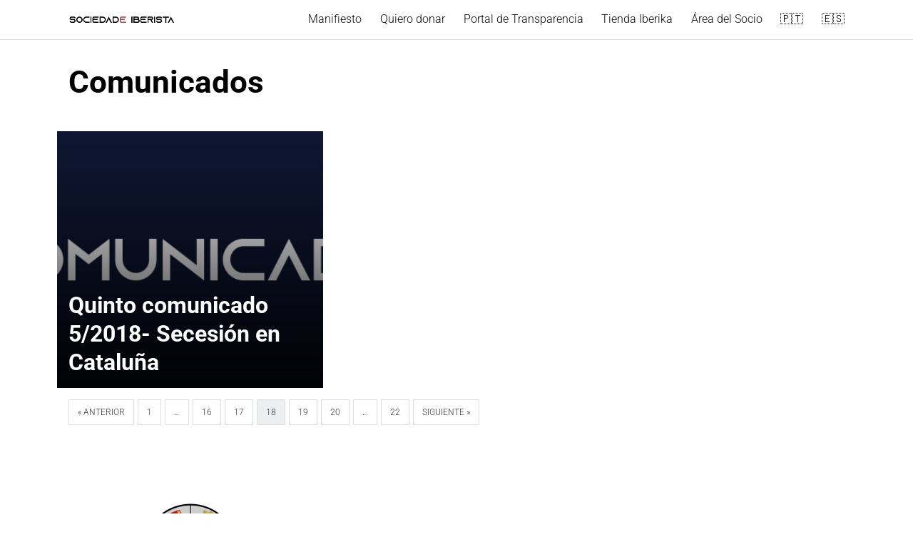

--- FILE ---
content_type: text/html; charset=UTF-8
request_url: https://www.sociedadiberista.org/category/comunicados/page/18/
body_size: 29340
content:
<!DOCTYPE html><html lang="es"><head><script data-no-optimize="1">var litespeed_docref=sessionStorage.getItem("litespeed_docref");litespeed_docref&&(Object.defineProperty(document,"referrer",{get:function(){return litespeed_docref}}),sessionStorage.removeItem("litespeed_docref"));</script> <meta charset="UTF-8"><meta name="viewport" content="width=device-width, initial-scale=1"><link rel="profile" href="https://gmpg.org/xfn/11"><title>Comunicados archivos - Página 18 de 22 - Sociedad Iberista</title><meta property="og:locale" content="es_ES" /><meta property="og:type" content="article" /><meta property="og:title" content="Comunicados archivos - Página 18 de 22 - Sociedad Iberista" /><meta property="og:description" content="Consulte los comunicados de la Sociedad Iberista" /><meta property="og:url" content="https://www.sociedadiberista.org/category/comunicados/" /><meta property="og:site_name" content="Sociedad Iberista" /><meta name="twitter:card" content="summary_large_image" /><meta name="twitter:site" content="@iberismo_" /> <script type="application/ld+json" class="yoast-schema-graph">{"@context":"https://schema.org","@graph":[{"@type":"CollectionPage","@id":"https://www.sociedadiberista.org/category/comunicados/","url":"https://www.sociedadiberista.org/category/comunicados/page/18/","name":"Comunicados archivos - Página 18 de 22 - Sociedad Iberista","isPartOf":{"@id":"https://www.sociedadiberista.org/#website"},"primaryImageOfPage":{"@id":"https://www.sociedadiberista.org/category/comunicados/page/18/#primaryimage"},"image":{"@id":"https://www.sociedadiberista.org/category/comunicados/page/18/#primaryimage"},"thumbnailUrl":"https://www.sociedadiberista.org/wp-content/uploads/2018/12/comunicado.png","breadcrumb":{"@id":"https://www.sociedadiberista.org/category/comunicados/page/18/#breadcrumb"},"inLanguage":"es"},{"@type":"ImageObject","inLanguage":"es","@id":"https://www.sociedadiberista.org/category/comunicados/page/18/#primaryimage","url":"https://www.sociedadiberista.org/wp-content/uploads/2018/12/comunicado.png","contentUrl":"https://www.sociedadiberista.org/wp-content/uploads/2018/12/comunicado.png","width":1270,"height":720,"caption":"comunicado"},{"@type":"BreadcrumbList","@id":"https://www.sociedadiberista.org/category/comunicados/page/18/#breadcrumb","itemListElement":[{"@type":"ListItem","position":1,"name":"Portada","item":"https://www.sociedadiberista.org/"},{"@type":"ListItem","position":2,"name":"Comunicados"}]},{"@type":"WebSite","@id":"https://www.sociedadiberista.org/#website","url":"https://www.sociedadiberista.org/","name":"Sociedad Iberista","description":"iberismo para mejorar Espa&ntilde;a y Portugal, con secciones sobre historia, recetas y gu&iacute;as de viajes. Tambi&eacute;n tenemos una secci&oacute;n sobre Leyenda Negra","publisher":{"@id":"https://www.sociedadiberista.org/#organization"},"potentialAction":[{"@type":"SearchAction","target":{"@type":"EntryPoint","urlTemplate":"https://www.sociedadiberista.org/?s={search_term_string}"},"query-input":{"@type":"PropertyValueSpecification","valueRequired":true,"valueName":"search_term_string"}}],"inLanguage":"es"},{"@type":"Organization","@id":"https://www.sociedadiberista.org/#organization","name":"Sociedad Iberista","url":"https://www.sociedadiberista.org/","logo":{"@type":"ImageObject","inLanguage":"es","@id":"https://www.sociedadiberista.org/#/schema/logo/image/","url":"https://www.sociedadiberista.org/wp-content/uploads/2019/07/escudo-grande-e1564651687448.png","contentUrl":"https://www.sociedadiberista.org/wp-content/uploads/2019/07/escudo-grande-e1564651687448.png","width":100,"height":100,"caption":"Sociedad Iberista"},"image":{"@id":"https://www.sociedadiberista.org/#/schema/logo/image/"},"sameAs":["https://facebook.com/iberismo","https://x.com/iberismo_","https://instagram.com/iberismo_","https://youtube.com/c/iberismo"]}]}</script> <link rel='dns-prefetch' href='//www.googletagmanager.com' /><link rel='dns-prefetch' href='//fonts.googleapis.com' /><link rel='dns-prefetch' href='//connect.facebook.net' /><link rel='dns-prefetch' href='//facebook.com' /><link rel='dns-prefetch' href='//fonts.gstatic.com' /><link rel='dns-prefetch' href='//google.com' /><link rel='dns-prefetch' href='//googleads.g.doubleclick.net' /><link rel='dns-prefetch' href='//googleadservices.com' /><link rel='dns-prefetch' href='//googletagmanager.com' /><link rel='dns-prefetch' href='//pagead2.googlesyndication.com' /><link rel="alternate" type="application/rss+xml" title="Sociedad Iberista &raquo; Feed" href="https://www.sociedadiberista.org/feed/" /><link rel="alternate" type="application/rss+xml" title="Sociedad Iberista &raquo; Feed de los comentarios" href="https://www.sociedadiberista.org/comments/feed/" /><link rel="canonical" href="https://www.sociedadiberista.org/category/comunicados/"><meta name="description" content="Consulte los comunicados de la Sociedad Iberista"><meta name="robots" content="index, follow"><meta property="og:url" content="https://www.sociedadiberista.org/category/comunicados/"><meta property="og:site_name" content="Sociedad Iberista"><meta property="og:locale" content="es_ES"><meta property="og:type" content="article"><meta property="og:title" content="Comunicados - Sociedad Iberista"><meta property="og:description" content="Consulte los comunicados de la Sociedad Iberista"><meta property="article:published_time" content="2018-12-26T09:00:04+00:00"><meta property="article:modified_time" content="2022-10-04T02:55:50+00:00"><meta name="twitter:card" content="summary_large_image"><meta name="twitter:title" content="Comunicados - Sociedad Iberista"><meta name="twitter:description" content="Consulte los comunicados de la Sociedad Iberista"><link rel="next" href="https://www.sociedadiberista.org/category/comunicados/page/19/"><link rel="prev" href="https://www.sociedadiberista.org/category/comunicados/page/17/"> <script type="application/ld+json" id="surerank-schema">{"@context":"https://schema.org","@graph":[{"@type":"WebSite","@id":"https://www.sociedadiberista.org/#website","name":"Sociedad Iberista","author":{"@id":"https://www.sociedadiberista.org/category/comunicados/page/18#person"},"copyrightHolder":{"@id":"https://www.sociedadiberista.org/category/comunicados/page/18#person"},"description":"iberismo para mejorar Espa&ntilde;a y Portugal, con secciones sobre historia, recetas y gu&iacute;as de viajes. Tambi&eacute;n tenemos una secci&oacute;n sobre Leyenda Negra","url":"https://www.sociedadiberista.org/","potentialAction":{"@id":"https://www.sociedadiberista.org/#searchaction"},"publisher":{"@id":"https://www.sociedadiberista.org/#organization"}},{"@type":"WebPage","@id":"https://www.sociedadiberista.org/category/comunicados/page/18#webpage","name":"Comunicados","author":{"@id":"https://www.sociedadiberista.org/category/comunicados/page/18#person"},"inLanguage":"es_ES","url":"https://www.sociedadiberista.org/category/comunicados/page/18","breadcrumb":{"@id":"https://www.sociedadiberista.org/category/comunicados/page/18#breadcrumblist"},"contributor":{"@id":"https://www.sociedadiberista.org/category/comunicados/page/18#person"},"copyrightHolder":{"@id":"https://www.sociedadiberista.org/category/comunicados/page/18#person"},"isPartOf":{"@id":"https://www.sociedadiberista.org/#website"},"publisher":{"@id":"https://www.sociedadiberista.org/#organization"}},{"@type":"Organization","@id":"https://www.sociedadiberista.org/#organization","name":"Sociedad Iberista","founder":[{"@type":"Person","name":"Redacción"}],"logo":"https://www.sociedadiberista.org/wp-content/uploads/2024/10/cropped-favicon.png","slogan":"iberismo para mejorar Espa&ntilde;a y Portugal, con secciones sobre historia, recetas y gu&iacute;as de viajes. Tambi&eacute;n tenemos una secci&oacute;n sobre Leyenda Negra","url":"https://www.sociedadiberista.org/ "},{"@type":"BreadcrumbList","name":"Lista de migas de pan","@id":"https://www.sociedadiberista.org/category/comunicados/page/18#breadcrumblist","itemListElement":[{"@type":"ListItem","position":1,"item":{"@id":"https://www.sociedadiberista.org","name":"Home"}},{"@type":"ListItem","position":2,"item":{"@id":"https://www.sociedadiberista.org/category/comunicados/","name":"Comunicados"}}]},{"@type":"SearchAction","@id":"https://www.sociedadiberista.org/#searchaction","target":"https://www.sociedadiberista.org/?s={search_term_string}","query-input":"required name=search_term_string"}]}</script> <link rel="alternate" type="application/rss+xml" title="Sociedad Iberista &raquo; Categoría Comunicados del feed" href="https://www.sociedadiberista.org/category/comunicados/feed/" /><style id="content-control-block-styles">@media (max-width: 640px) {
	.cc-hide-on-mobile {
		display: none !important;
	}
}
@media (min-width: 641px) and (max-width: 920px) {
	.cc-hide-on-tablet {
		display: none !important;
	}
}
@media (min-width: 921px) and (max-width: 1440px) {
	.cc-hide-on-desktop {
		display: none !important;
	}
}</style><style id='wp-img-auto-sizes-contain-inline-css' type='text/css'>img:is([sizes=auto i],[sizes^="auto," i]){contain-intrinsic-size:3000px 1500px}
/*# sourceURL=wp-img-auto-sizes-contain-inline-css */</style><style id="litespeed-ccss">:root{--wp--preset--aspect-ratio--square:1;--wp--preset--aspect-ratio--4-3:4/3;--wp--preset--aspect-ratio--3-4:3/4;--wp--preset--aspect-ratio--3-2:3/2;--wp--preset--aspect-ratio--2-3:2/3;--wp--preset--aspect-ratio--16-9:16/9;--wp--preset--aspect-ratio--9-16:9/16;--wp--preset--color--black:#000000;--wp--preset--color--cyan-bluish-gray:#abb8c3;--wp--preset--color--white:#ffffff;--wp--preset--color--pale-pink:#f78da7;--wp--preset--color--vivid-red:#cf2e2e;--wp--preset--color--luminous-vivid-orange:#ff6900;--wp--preset--color--luminous-vivid-amber:#fcb900;--wp--preset--color--light-green-cyan:#7bdcb5;--wp--preset--color--vivid-green-cyan:#00d084;--wp--preset--color--pale-cyan-blue:#8ed1fc;--wp--preset--color--vivid-cyan-blue:#0693e3;--wp--preset--color--vivid-purple:#9b51e0;--wp--preset--gradient--vivid-cyan-blue-to-vivid-purple:linear-gradient(135deg,rgb(6,147,227) 0%,rgb(155,81,224) 100%);--wp--preset--gradient--light-green-cyan-to-vivid-green-cyan:linear-gradient(135deg,rgb(122,220,180) 0%,rgb(0,208,130) 100%);--wp--preset--gradient--luminous-vivid-amber-to-luminous-vivid-orange:linear-gradient(135deg,rgb(252,185,0) 0%,rgb(255,105,0) 100%);--wp--preset--gradient--luminous-vivid-orange-to-vivid-red:linear-gradient(135deg,rgb(255,105,0) 0%,rgb(207,46,46) 100%);--wp--preset--gradient--very-light-gray-to-cyan-bluish-gray:linear-gradient(135deg,rgb(238,238,238) 0%,rgb(169,184,195) 100%);--wp--preset--gradient--cool-to-warm-spectrum:linear-gradient(135deg,rgb(74,234,220) 0%,rgb(151,120,209) 20%,rgb(207,42,186) 40%,rgb(238,44,130) 60%,rgb(251,105,98) 80%,rgb(254,248,76) 100%);--wp--preset--gradient--blush-light-purple:linear-gradient(135deg,rgb(255,206,236) 0%,rgb(152,150,240) 100%);--wp--preset--gradient--blush-bordeaux:linear-gradient(135deg,rgb(254,205,165) 0%,rgb(254,45,45) 50%,rgb(107,0,62) 100%);--wp--preset--gradient--luminous-dusk:linear-gradient(135deg,rgb(255,203,112) 0%,rgb(199,81,192) 50%,rgb(65,88,208) 100%);--wp--preset--gradient--pale-ocean:linear-gradient(135deg,rgb(255,245,203) 0%,rgb(182,227,212) 50%,rgb(51,167,181) 100%);--wp--preset--gradient--electric-grass:linear-gradient(135deg,rgb(202,248,128) 0%,rgb(113,206,126) 100%);--wp--preset--gradient--midnight:linear-gradient(135deg,rgb(2,3,129) 0%,rgb(40,116,252) 100%);--wp--preset--font-size--small:13px;--wp--preset--font-size--medium:20px;--wp--preset--font-size--large:36px;--wp--preset--font-size--x-large:42px;--wp--preset--spacing--20:0.44rem;--wp--preset--spacing--30:0.67rem;--wp--preset--spacing--40:1rem;--wp--preset--spacing--50:1.5rem;--wp--preset--spacing--60:2.25rem;--wp--preset--spacing--70:3.38rem;--wp--preset--spacing--80:5.06rem;--wp--preset--shadow--natural:6px 6px 9px rgba(0, 0, 0, 0.2);--wp--preset--shadow--deep:12px 12px 50px rgba(0, 0, 0, 0.4);--wp--preset--shadow--sharp:6px 6px 0px rgba(0, 0, 0, 0.2);--wp--preset--shadow--outlined:6px 6px 0px -3px rgb(255, 255, 255), 6px 6px rgb(0, 0, 0);--wp--preset--shadow--crisp:6px 6px 0px rgb(0, 0, 0)}.footer-width-fixer{width:100%}:root{--direction-multiplier:1}.elementor-screen-only,.screen-reader-text{height:1px;margin:-1px;overflow:hidden;padding:0;position:absolute;top:-10000em;width:1px;clip:rect(0,0,0,0);border:0}.elementor *,.elementor :after,.elementor :before{box-sizing:border-box}.elementor a{box-shadow:none;text-decoration:none}.elementor img{border:none;border-radius:0;box-shadow:none;height:auto;max-width:100%}.elementor-element{--flex-direction:initial;--flex-wrap:initial;--justify-content:initial;--align-items:initial;--align-content:initial;--gap:initial;--flex-basis:initial;--flex-grow:initial;--flex-shrink:initial;--order:initial;--align-self:initial;align-self:var(--align-self);flex-basis:var(--flex-basis);flex-grow:var(--flex-grow);flex-shrink:var(--flex-shrink);order:var(--order)}.elementor-element:where(.e-con-full,.elementor-widget){align-content:var(--align-content);align-items:var(--align-items);flex-direction:var(--flex-direction);flex-wrap:var(--flex-wrap);gap:var(--row-gap) var(--column-gap);justify-content:var(--justify-content)}:root{--page-title-display:block}.elementor-widget{position:relative}.elementor-widget:not(:last-child){margin-bottom:var(--kit-widget-spacing,20px)}@media (prefers-reduced-motion:no-preference){html{scroll-behavior:smooth}}.e-con{--border-radius:0;--border-top-width:0px;--border-right-width:0px;--border-bottom-width:0px;--border-left-width:0px;--border-style:initial;--border-color:initial;--container-widget-width:100%;--container-widget-height:initial;--container-widget-flex-grow:0;--container-widget-align-self:initial;--content-width:min(100%,var(--container-max-width,1140px));--width:100%;--min-height:initial;--height:auto;--text-align:initial;--margin-top:0px;--margin-right:0px;--margin-bottom:0px;--margin-left:0px;--padding-top:var(--container-default-padding-top,10px);--padding-right:var(--container-default-padding-right,10px);--padding-bottom:var(--container-default-padding-bottom,10px);--padding-left:var(--container-default-padding-left,10px);--position:relative;--z-index:revert;--overflow:visible;--gap:var(--widgets-spacing,20px);--row-gap:var(--widgets-spacing-row,20px);--column-gap:var(--widgets-spacing-column,20px);--overlay-mix-blend-mode:initial;--overlay-opacity:1;--e-con-grid-template-columns:repeat(3,1fr);--e-con-grid-template-rows:repeat(2,1fr);border-radius:var(--border-radius);height:var(--height);min-height:var(--min-height);min-width:0;overflow:var(--overflow);position:var(--position);width:var(--width);z-index:var(--z-index);--flex-wrap-mobile:wrap;margin-block-end:var(--margin-block-end);margin-block-start:var(--margin-block-start);margin-inline-end:var(--margin-inline-end);margin-inline-start:var(--margin-inline-start);padding-inline-end:var(--padding-inline-end);padding-inline-start:var(--padding-inline-start)}.e-con{--margin-block-start:var(--margin-top);--margin-block-end:var(--margin-bottom);--margin-inline-start:var(--margin-left);--margin-inline-end:var(--margin-right);--padding-inline-start:var(--padding-left);--padding-inline-end:var(--padding-right);--padding-block-start:var(--padding-top);--padding-block-end:var(--padding-bottom);--border-block-start-width:var(--border-top-width);--border-block-end-width:var(--border-bottom-width);--border-inline-start-width:var(--border-left-width);--border-inline-end-width:var(--border-right-width)}.e-con.e-flex{--flex-direction:column;--flex-basis:auto;--flex-grow:0;--flex-shrink:1;flex:var(--flex-grow) var(--flex-shrink) var(--flex-basis)}.e-con-full,.e-con>.e-con-inner{padding-block-end:var(--padding-block-end);padding-block-start:var(--padding-block-start);text-align:var(--text-align)}.e-con-full.e-flex,.e-con.e-flex>.e-con-inner{flex-direction:var(--flex-direction)}.e-con,.e-con>.e-con-inner{display:var(--display)}.e-con-boxed.e-flex{align-content:normal;align-items:normal;flex-direction:column;flex-wrap:nowrap;justify-content:normal}.e-con-boxed{gap:initial;text-align:initial}.e-con.e-flex>.e-con-inner{align-content:var(--align-content);align-items:var(--align-items);align-self:auto;flex-basis:auto;flex-grow:1;flex-shrink:1;flex-wrap:var(--flex-wrap);justify-content:var(--justify-content)}.e-con>.e-con-inner{gap:var(--row-gap) var(--column-gap);height:100%;margin:0 auto;max-width:var(--content-width);padding-inline-end:0;padding-inline-start:0;width:100%}:is(.elementor-section-wrap,[data-elementor-id])>.e-con{--margin-left:auto;--margin-right:auto;max-width:min(100%,var(--width))}.e-con .elementor-widget.elementor-widget{margin-block-end:0}.e-con:before{border-block-end-width:var(--border-block-end-width);border-block-start-width:var(--border-block-start-width);border-color:var(--border-color);border-inline-end-width:var(--border-inline-end-width);border-inline-start-width:var(--border-inline-start-width);border-radius:var(--border-radius);border-style:var(--border-style);content:var(--background-overlay);display:block;height:max(100% + var(--border-top-width) + var(--border-bottom-width),100%);left:calc(0px - var(--border-left-width));mix-blend-mode:var(--overlay-mix-blend-mode);opacity:var(--overlay-opacity);position:absolute;top:calc(0px - var(--border-top-width));width:max(100% + var(--border-left-width) + var(--border-right-width),100%)}.e-con .elementor-widget{min-width:0}.e-con>.elementor-widget>.elementor-widget-container{height:100%}.elementor.elementor .e-con>.elementor-widget{max-width:100%}.e-con .elementor-widget:not(:last-child){--kit-widget-spacing:0px}@media (max-width:767px){.e-con.e-flex{--width:100%;--flex-wrap:var(--flex-wrap-mobile)}}.elementor-heading-title{line-height:1;margin:0;padding:0}.elementor-kit-2813{--e-global-color-primary:#6EC1E4;--e-global-color-secondary:#54595F;--e-global-color-text:#7A7A7A;--e-global-color-accent:#61CE70;--e-global-color-3ea854c2:#4054B2;--e-global-color-5325ada8:#23A455;--e-global-color-adfa4a3:#000;--e-global-color-7d88cb21:#FFF;--e-global-typography-primary-font-family:"Roboto";--e-global-typography-primary-font-weight:600;--e-global-typography-secondary-font-family:"Roboto Slab";--e-global-typography-secondary-font-weight:400;--e-global-typography-text-font-family:"Roboto";--e-global-typography-text-font-weight:400;--e-global-typography-accent-font-family:"Roboto";--e-global-typography-accent-font-weight:500;--e-global-typography-sk_type_1-font-size:5em;--e-global-typography-sk_type_2-font-size:4em;--e-global-typography-sk_type_3-font-size:3em;--e-global-typography-sk_type_4-font-size:2em;--e-global-typography-sk_type_5-font-size:1.5em;--e-global-typography-sk_type_6-font-size:1.2em;--e-global-typography-sk_type_7-font-size:1em;--e-global-typography-sk_type_8-font-size:0.8em;--e-global-typography-sk_type_9-font-size:2em;--e-global-typography-sk_type_10-font-size:1.5em;--e-global-typography-sk_type_11-font-size:1em;--e-global-typography-sk_type_12-font-size:0.95em;--e-global-typography-sk_type_13-font-size:0.8em;--e-global-typography-sk_type_14-font-size:1em;--e-global-typography-sk_type_15-font-size:1em;--e-global-color-sk_color_1:#FFFFFF;--e-global-color-sk_color_2:#F4F4F4;--e-global-color-sk_color_3:#171720;--e-global-color-sk_color_5:#413EC5;--e-global-color-sk_color_9:#1B1B1D;--e-global-color-sk_color_10:#1B1B1D;--e-global-color-sk_color_11:#707071;--e-global-color-sk_color_12:#FFFFFF;--e-global-color-sk_color_13:#0000001A;font-family:"Nunito",Sans-serif;--ang_background_light_background:#F4F4F4;--ang_background_dark_background:#171720;--ang_background_dark_heading:#FFFFFF}.elementor-kit-2813{--ang_color_text_dark:#FFFFFF}.e-con{--container-max-width:1140px}.elementor-widget:not(:last-child){margin-block-end:20px}.elementor-element{--widgets-spacing:20px 20px;--widgets-spacing-row:20px;--widgets-spacing-column:20px}@media (max-width:1024px){.e-con{--container-max-width:1024px}}@media (max-width:767px){.e-con{--container-max-width:767px}}.elementor-1092 .elementor-element.elementor-element-181179b{--display:flex;--flex-direction:row;--container-widget-width:initial;--container-widget-height:100%;--container-widget-flex-grow:1;--container-widget-align-self:stretch;--flex-wrap-mobile:wrap;--gap:0px 0px;--row-gap:0px;--column-gap:0px}.elementor-1092 .elementor-element.elementor-element-414f56b{--display:flex;--flex-direction:column;--container-widget-width:100%;--container-widget-height:initial;--container-widget-flex-grow:0;--container-widget-align-self:initial;--flex-wrap-mobile:wrap}.elementor-1092 .elementor-element.elementor-element-414f56b.e-con{--flex-grow:0;--flex-shrink:0}.elementor-1092 .elementor-element.elementor-element-b14673d{text-align:center}.elementor-1092 .elementor-element.elementor-element-8b0d796{text-align:center}.elementor-1092 .elementor-element.elementor-element-8b0d796 .elementor-heading-title{font-family:"Montserrat",Sans-serif;font-size:21px}.elementor-1092 .elementor-element.elementor-element-f4b19b9>.elementor-widget-container{margin:-12px -12px -12px -12px}.elementor-1092 .elementor-element.elementor-element-f4b19b9 .elementor-heading-title{font-family:"Montserrat",Sans-serif;font-size:14px;font-weight:300;line-height:1px}.elementor-1092 .elementor-element.elementor-element-ae9ca9d{--display:flex;--flex-direction:column;--container-widget-width:100%;--container-widget-height:initial;--container-widget-flex-grow:0;--container-widget-align-self:initial;--flex-wrap-mobile:wrap;--justify-content:flex-start;--margin-top:0100px;--margin-bottom:0px;--margin-left:0px;--margin-right:0px}.elementor-1092 .elementor-element.elementor-element-37cee70 .elementor-heading-title{font-family:"Montserrat",Sans-serif;font-size:21px}.elementor-1092 .elementor-element.elementor-element-37cee70.elementor-widget-heading .elementor-heading-title{color:#F69D00}.elementor-1092 .elementor-element.elementor-element-bc4368e{font-family:"Nunito Sans",Sans-serif;line-height:.5em;letter-spacing:.1px;color:#fff}.elementor-1092 .elementor-element.elementor-element-a1d78a9{--display:flex;--flex-direction:column;--container-widget-width:100%;--container-widget-height:initial;--container-widget-flex-grow:0;--container-widget-align-self:initial;--flex-wrap-mobile:wrap;--justify-content:flex-start;--margin-top:100px;--margin-bottom:0px;--margin-left:0px;--margin-right:0px}.elementor-1092 .elementor-element.elementor-element-a1d78a9.e-con{--flex-grow:0;--flex-shrink:0}.elementor-1092 .elementor-element.elementor-element-a5b8c15 .elementor-heading-title{font-family:"Montserrat",Sans-serif;font-size:21px}.elementor-1092 .elementor-element.elementor-element-a5b8c15.elementor-widget-heading .elementor-heading-title{color:#F69D00}.elementor-1092 .elementor-element.elementor-element-5d0fc41{font-family:"Nunito",Sans-serif;font-size:9px;line-height:.5em;letter-spacing:0}@media (min-width:768px){.elementor-1092 .elementor-element.elementor-element-181179b{--content-width:1148px}.elementor-1092 .elementor-element.elementor-element-414f56b{--width:35%}.elementor-1092 .elementor-element.elementor-element-ae9ca9d{--width:30%}.elementor-1092 .elementor-element.elementor-element-a1d78a9{--width:30%}}html{box-sizing:border-box}*,*:before,*:after{box-sizing:inherit}*{margin:0;padding:0;-webkit-overflow-scrolling:touch}img,svg{vertical-align:middle;max-width:100%}img{height:auto}html{font-size:16px;-ms-overflow-style:scrollbar}body{font-family:-apple-system,BlinkMacSystemFont,"Segoe UI",Roboto,"Helvetica Neue",Arial,sans-serif,"Apple Color Emoji","Segoe UI Emoji","Segoe UI Symbol";font-size:1rem;color:#333;line-height:1.5;word-wrap:break-word;overflow-x:hidden;background-color:#fff}input,button{font-family:inherit;font-size:inherit;line-height:inherit}.flex{box-sizing:border-box;display:flex;flex:0 1 auto;flex-direction:row;flex-wrap:wrap}.flex-fluid{margin-right:-1rem;margin-left:-1rem}a{color:#0275d8}h1,h2,h3{font-family:-apple-system,BlinkMacSystemFont,"Segoe UI",Roboto,"Helvetica Neue",Arial,sans-serif,"Apple Color Emoji","Segoe UI Emoji","Segoe UI Symbol";font-weight:700;line-height:1.25;color:#111;text-rendering:optimizeLegibility;margin-bottom:1rem;margin-top:2.5rem;text-decoration:none}.title{font-family:-apple-system,BlinkMacSystemFont,"Segoe UI",Roboto,"Helvetica Neue",Arial,sans-serif,"Apple Color Emoji","Segoe UI Emoji","Segoe UI Symbol"}h1{font-size:3rem}h2{font-size:2.25rem}h3{font-size:1.75rem;margin-bottom:.25rem}p,ul{margin-bottom:1.5rem;font-size:1.125rem}ul{padding-left:2rem}ul li{margin-bottom:1rem}.container{max-width:100%;width:48rem;margin:0 auto;padding:0 1rem}.site-header{min-height:56px;padding:0;color:#000;font-family:-apple-system,BlinkMacSystemFont,"Segoe UI",Roboto,"Helvetica Neue",Arial,sans-serif,"Apple Color Emoji","Segoe UI Emoji","Segoe UI Symbol";font-size:1rem;background-color:#fff;border-bottom:1px solid #dbdbdb;display:flex;align-items:center;position:relative}.site-header .header-inner{justify-content:space-between}.site-header .container{display:flex;align-items:center;padding:0 1rem}.site-header a{color:#000;display:block;text-decoration:none;line-height:1}.site-logo{margin-right:1rem;font-size:1.25rem;padding:.5rem 0}.site-logo img{max-width:150px}.site-logo{display:inline-block}.site-nav-trigger{position:relative;display:block;width:24px;height:24px;overflow:hidden;white-space:nowrap;color:#fff0;z-index:3}.site-nav-trigger span{position:absolute;top:50%;right:0;display:inline-block;height:3px;width:24px;background:#000}.site-nav-trigger span:before,.site-nav-trigger span:after{content:"";height:3px;width:24px;background:#000;position:absolute;backface-visibility:hidden;right:0}.site-nav-trigger span:before{top:-6px}.site-nav-trigger span:after{top:6px}@media (min-width:1040px){.site-header{margin-bottom:0rem}}@media (max-width:1040px){.site-header.with-header{min-height:0;border:none}.site-header.with-header .site-logo{width:100%;text-align:center}}.section-inner{margin-left:auto;margin-right:auto;max-width:120rem;width:calc(100% - 4rem)}.nav-toggle.orbitalMenu-fixed{position:fixed;bottom:4rem;right:1.5rem;width:64px;height:64px;top:unset;z-index:100;background:#fff;border-radius:50%;box-shadow:0 5px 10px 0 rgb(0 0 0/.5)}.nav-toggle.orbitalMenu-fixed .toggle-inner{height:auto}.orbitalMenu-fixed .site-nav-trigger span{height:5px;top:10px}.orbitalMenu-fixed .site-nav-trigger span:before{top:-8px;height:5px}.orbitalMenu-fixed .site-nav-trigger span:after{top:8px;height:5px}.orbitalMenu-fixed .toggle-text{display:none}.orbitalMenu-fixed .site-nav-trigger{width:24px}.reset-list-style{list-style:none;margin:0;padding:0}.toggle{-moz-appearance:none;-webkit-appearance:none;color:inherit;font-family:inherit;position:relative;-webkit-touch-callout:none;text-align:inherit}button.toggle{background:none;border:none;box-shadow:none;border-radius:0;font-size:inherit;font-weight:400;letter-spacing:inherit;padding:0;text-transform:none}.header-navigation-wrapper{display:none}.header-inner .toggle{align-items:center;display:flex;overflow:visible;padding:0 1.25rem}.toggle-inner{display:flex;justify-content:center;height:2.3rem;position:relative}.toggle-inner .toggle-text{color:#6d6d6d;font-size:1rem;font-weight:600;position:absolute;top:60%;width:auto;white-space:nowrap;word-break:break-all}.nav-toggle{position:absolute;bottom:0;right:0;top:0}.primary-menu-wrapper{display:none}ul.primary-menu{display:flex;flex-wrap:wrap;justify-content:flex-end;margin:-.8rem 0 0-1.6rem}.primary-menu li{position:relative;margin-bottom:0}.primary-menu>li{margin:.8rem 0 0 1.6rem}.primary-menu a{color:inherit;display:block;line-height:1.25rem;font-size:1rem;text-decoration:none;word-break:normal;word-wrap:normal}.menu-modal{background:#fff;display:none;opacity:0;overflow-y:auto;overflow-x:hidden;position:fixed;bottom:0;left:-99999rem;right:99999rem;top:0;z-index:9999}.menu-modal-inner{background:#fff;display:flex;justify-content:stretch;overflow:auto;-ms-overflow-style:auto;width:100%}.menu-wrapper{display:flex;flex-direction:column;justify-content:space-between;position:relative}button.close-nav-toggle{align-items:center;display:flex;font-size:1.15rem;font-weight:500;justify-content:flex-end;padding:1.4rem 0;width:100%}button.close-nav-toggle .toggle-text{margin-right:1.6rem}.menu-modal .menu-top{flex-shrink:0}.modal-menu{position:relative;left:calc(50% - 50vw);width:100vw}.modal-menu li{border-color:#dedfdf;border-style:solid;border-width:.1rem 0 0 0;display:flex;flex-wrap:wrap;line-height:1;justify-content:flex-start;margin:0}.modal-menu>li>.ancestor-wrapper>a{font-size:1rem;font-weight:700;letter-spacing:-.0375em}.modal-menu>li:last-child{border-bottom-width:.1rem}.modal-menu .ancestor-wrapper{display:flex;justify-content:space-between;width:100%}.modal-menu a{display:block;padding:1.35rem 1.5rem;text-decoration:none;width:100%;color:#000;-webkit-hyphens:auto;-moz-hyphens:auto;-ms-hyphens:auto;hyphens:auto;overflow-wrap:break-word;word-wrap:break-word;word-break:break-word}.menu-wrapper .menu-item{position:relative}.mobile-menu{display:block}@media (min-width:700px){.toggle-inner .toggle-text{font-size:1rem}.nav-toggle{right:2rem}button.close-nav-toggle{font-size:1.3rem;padding:1.75rem 0}button.close-nav-toggle .toggle-text{margin-right:2.1rem}.modal-menu{left:auto;width:100%}}@media (min-width:1000px){.header-navigation-wrapper{align-items:center;display:flex}.primary-menu-wrapper{display:block;width:100%}.mobile-nav-toggle{display:none!important}.header-inner .toggle{height:4.4rem;padding:0 3rem;position:relative;bottom:auto;left:auto;right:auto;top:auto;width:auto}.toggle-inner{position:static}.toggle-inner .toggle-text{left:0;right:0;text-align:center;top:calc(100% - 0.3rem);width:auto}.menu-modal.cover-modal{background:#fff0}.menu-wrapper.section-inner{width:calc(100% - 8rem)}.menu-modal-inner{box-shadow:0 0 2rem 0 rgb(0 0 0/.1);opacity:0;padding:0;transform:translateX(20rem);width:50rem}.mobile-menu{display:none}}.layout-menu-orbital .menu-modal{max-height:400px;width:200px}.layout-menu-orbital .section-inner{max-width:unset!important;width:100%}.layout-menu-orbital .modal-menu{left:unset!important;width:unset!important}.layout-menu-orbital .close-nav-toggle{display:none}.layout-menu-orbital .modal-menu a{display:block;padding:1rem;text-decoration:none;width:100%}.layout-menu-orbital .menu-wrapper .menu-item{transform:unset!important}.default-header{width:100%;padding:2rem 0;padding-bottom:0}.default-header .title{position:relative;font-weight:700;color:#000;font-size:2.75rem;margin-top:0;margin-bottom:0}.default-header .container{position:relative}.featured-item{flex-basis:100%;max-width:100%;position:relative}.featured-item .featured-wrapper{position:relative;min-height:360px}@media (max-width:48rem){.featured-item .featured-wrapper{max-height:200px;min-height:200px;overflow:hidden}}.featured-item a{display:block}.featured-item a:after{content:"";background:linear-gradient(to bottom,#fff0 0%,rgb(0 0 0/.9) 100%);width:100%;height:100%;position:absolute;top:0;left:0}.featured-item img{border:none;width:100%;height:100%;position:absolute;object-fit:cover;object-position:50% 50%}.featured-item .entry-title{position:absolute;bottom:0;padding:1rem;margin:0;color:#fff;z-index:10;width:100%;font-size:2rem}@media (min-width:48rem){.featured-item{flex-basis:33.33333333%;max-width:33.33333333%}}.pagination{display:block;padding-left:0;margin-top:1rem;margin-bottom:1rem;border-radius:.25rem;text-align:center}.pagination:after,.pagination:before{content:" ";display:table}.pagination:after{clear:both}.pagination a,.pagination span{position:relative;float:left;padding:.5rem .75rem;line-height:1.5;color:#333;text-decoration:none;background-color:#fff;border:1px solid #ddd;margin-right:5px;font-size:12px;text-transform:uppercase}.pagination .current{z-index:2;background-color:#eceeef}.pagination .next,.pagination .prev{margin-top:0}.svg-inline--fa{display:inline-block;font-size:inherit;height:1em;overflow:visible;vertical-align:-.125em}label{display:inline-block;font-size:1rem;font-weight:700}input[type=checkbox]{height:1rem;width:1rem;position:relative;top:3px}input[type=checkbox]+label{font-size:1rem;margin-left:.25rem}.screen-reader-text{clip:rect(1px,1px,1px,1px);position:absolute!important;height:1px;width:1px;overflow:hidden}.site-main{padding-bottom:2rem}#content-wrapper{padding:1rem;background-color:#fff}.entry-content{flex-basis:100%;max-width:100%}.no-sidebar .entry-content{flex-basis:100%;max-width:100%}.entry-content{max-width:100%;position:relative}.banner{max-width:100%;width:100%;margin:1rem auto 25px auto;padding:0;text-align:center;display:block;clear:both}.banner>div{margin:0 auto}.banner .center{text-align:center;margin:0 auto}.banner .fluid{width:100%}@media (max-width:48rem){.desktop{display:none}}@media (min-width:48rem){.mobile{display:none}}.fa-times:before{content:""}button::-moz-focus-inner{padding:0;border:0}.ekit-wid-con .ekit-review-card--date,.ekit-wid-con .ekit-review-card--desc{grid-area:date}.ekit-wid-con .ekit-review-card--image{width:60px;height:60px;grid-area:thumbnail;min-width:60px;border-radius:50%;background-color:#eae9f7;display:-webkit-box;display:-ms-flexbox;display:flex;-webkit-box-pack:center;-ms-flex-pack:center;justify-content:center;-webkit-box-align:center;-ms-flex-align:center;align-items:center;padding:1rem;position:relative}.ekit-wid-con .ekit-review-card--thumbnail{grid-area:thumbnail;padding-right:1rem}.ekit-wid-con .ekit-review-card--name{grid-area:name;font-size:14px;font-weight:700;margin:0 0 .25rem 0}.ekit-wid-con .ekit-review-card--stars{grid-area:stars;color:#f4be28;font-size:13px;line-height:20px}.ekit-wid-con .ekit-review-card--comment{grid-area:comment;font-size:16px;line-height:22px;font-weight:400;color:#32323d}.ekit-wid-con .ekit-review-card--actions{grid-area:actions}.ekit-wid-con .ekit-review-card--posted-on{display:-webkit-box;display:-ms-flexbox;display:flex;grid-area:posted-on}.screen-reader-text{clip:rect(1px,1px,1px,1px);height:1px;overflow:hidden;position:absolute!important;width:1px;word-wrap:normal!important}.cmplz-hidden{display:none!important}@media (min-width:48rem){.container{width:70rem}.entry-content{max-width:70%;flex-basis:70%}}a{color:#000}.site-header{background-color:#fff}.site-header a{color:#0c0c0c}h1,h2,h3,.title{font-family:"Roboto",sans-serif;font-weight:700}body,.site-header{font-family:"Roboto",sans-serif;font-weight:300}.site-logo a{font-family:"Roboto",sans-serif;font-weight:100}body.custom-background{background-color:#fff}.screen-reader-text{clip:rect(1px,1px,1px,1px);word-wrap:normal!important;border:0;clip-path:inset(50%);height:1px;margin:-1px;overflow:hidden;overflow-wrap:normal!important;padding:0;position:absolute!important;width:1px}.elementor-widget-image{text-align:center}.elementor-widget-image img{display:inline-block;vertical-align:middle}</style><link rel="preload" data-asynced="1" data-optimized="2" as="style" onload="this.onload=null;this.rel='stylesheet'" href="https://www.sociedadiberista.org/wp-content/litespeed/ucss/673bea303a22a6c6c30b3abd89f74a0d.css?ver=fab0b" /><script type="litespeed/javascript">!function(a){"use strict";var b=function(b,c,d){function e(a){return h.body?a():void setTimeout(function(){e(a)})}function f(){i.addEventListener&&i.removeEventListener("load",f),i.media=d||"all"}var g,h=a.document,i=h.createElement("link");if(c)g=c;else{var j=(h.body||h.getElementsByTagName("head")[0]).childNodes;g=j[j.length-1]}var k=h.styleSheets;i.rel="stylesheet",i.href=b,i.media="only x",e(function(){g.parentNode.insertBefore(i,c?g:g.nextSibling)});var l=function(a){for(var b=i.href,c=k.length;c--;)if(k[c].href===b)return a();setTimeout(function(){l(a)})};return i.addEventListener&&i.addEventListener("load",f),i.onloadcssdefined=l,l(f),i};"undefined"!=typeof exports?exports.loadCSS=b:a.loadCSS=b}("undefined"!=typeof global?global:this);!function(a){if(a.loadCSS){var b=loadCSS.relpreload={};if(b.support=function(){try{return a.document.createElement("link").relList.supports("preload")}catch(b){return!1}},b.poly=function(){for(var b=a.document.getElementsByTagName("link"),c=0;c<b.length;c++){var d=b[c];"preload"===d.rel&&"style"===d.getAttribute("as")&&(a.loadCSS(d.href,d,d.getAttribute("media")),d.rel=null)}},!b.support()){b.poly();var c=a.setInterval(b.poly,300);a.addEventListener&&a.addEventListener("load",function(){b.poly(),a.clearInterval(c)}),a.attachEvent&&a.attachEvent("onload",function(){a.clearInterval(c)})}}}(this);</script> <style id='classic-theme-styles-inline-css' type='text/css'>/*! This file is auto-generated */
.wp-block-button__link{color:#fff;background-color:#32373c;border-radius:9999px;box-shadow:none;text-decoration:none;padding:calc(.667em + 2px) calc(1.333em + 2px);font-size:1.125em}.wp-block-file__button{background:#32373c;color:#fff;text-decoration:none}
/*# sourceURL=/wp-includes/css/classic-themes.min.css */</style><style id='global-styles-inline-css' type='text/css'>:root{--wp--preset--aspect-ratio--square: 1;--wp--preset--aspect-ratio--4-3: 4/3;--wp--preset--aspect-ratio--3-4: 3/4;--wp--preset--aspect-ratio--3-2: 3/2;--wp--preset--aspect-ratio--2-3: 2/3;--wp--preset--aspect-ratio--16-9: 16/9;--wp--preset--aspect-ratio--9-16: 9/16;--wp--preset--color--black: #000000;--wp--preset--color--cyan-bluish-gray: #abb8c3;--wp--preset--color--white: #ffffff;--wp--preset--color--pale-pink: #f78da7;--wp--preset--color--vivid-red: #cf2e2e;--wp--preset--color--luminous-vivid-orange: #ff6900;--wp--preset--color--luminous-vivid-amber: #fcb900;--wp--preset--color--light-green-cyan: #7bdcb5;--wp--preset--color--vivid-green-cyan: #00d084;--wp--preset--color--pale-cyan-blue: #8ed1fc;--wp--preset--color--vivid-cyan-blue: #0693e3;--wp--preset--color--vivid-purple: #9b51e0;--wp--preset--gradient--vivid-cyan-blue-to-vivid-purple: linear-gradient(135deg,rgb(6,147,227) 0%,rgb(155,81,224) 100%);--wp--preset--gradient--light-green-cyan-to-vivid-green-cyan: linear-gradient(135deg,rgb(122,220,180) 0%,rgb(0,208,130) 100%);--wp--preset--gradient--luminous-vivid-amber-to-luminous-vivid-orange: linear-gradient(135deg,rgb(252,185,0) 0%,rgb(255,105,0) 100%);--wp--preset--gradient--luminous-vivid-orange-to-vivid-red: linear-gradient(135deg,rgb(255,105,0) 0%,rgb(207,46,46) 100%);--wp--preset--gradient--very-light-gray-to-cyan-bluish-gray: linear-gradient(135deg,rgb(238,238,238) 0%,rgb(169,184,195) 100%);--wp--preset--gradient--cool-to-warm-spectrum: linear-gradient(135deg,rgb(74,234,220) 0%,rgb(151,120,209) 20%,rgb(207,42,186) 40%,rgb(238,44,130) 60%,rgb(251,105,98) 80%,rgb(254,248,76) 100%);--wp--preset--gradient--blush-light-purple: linear-gradient(135deg,rgb(255,206,236) 0%,rgb(152,150,240) 100%);--wp--preset--gradient--blush-bordeaux: linear-gradient(135deg,rgb(254,205,165) 0%,rgb(254,45,45) 50%,rgb(107,0,62) 100%);--wp--preset--gradient--luminous-dusk: linear-gradient(135deg,rgb(255,203,112) 0%,rgb(199,81,192) 50%,rgb(65,88,208) 100%);--wp--preset--gradient--pale-ocean: linear-gradient(135deg,rgb(255,245,203) 0%,rgb(182,227,212) 50%,rgb(51,167,181) 100%);--wp--preset--gradient--electric-grass: linear-gradient(135deg,rgb(202,248,128) 0%,rgb(113,206,126) 100%);--wp--preset--gradient--midnight: linear-gradient(135deg,rgb(2,3,129) 0%,rgb(40,116,252) 100%);--wp--preset--font-size--small: 13px;--wp--preset--font-size--medium: 20px;--wp--preset--font-size--large: 36px;--wp--preset--font-size--x-large: 42px;--wp--preset--spacing--20: 0.44rem;--wp--preset--spacing--30: 0.67rem;--wp--preset--spacing--40: 1rem;--wp--preset--spacing--50: 1.5rem;--wp--preset--spacing--60: 2.25rem;--wp--preset--spacing--70: 3.38rem;--wp--preset--spacing--80: 5.06rem;--wp--preset--shadow--natural: 6px 6px 9px rgba(0, 0, 0, 0.2);--wp--preset--shadow--deep: 12px 12px 50px rgba(0, 0, 0, 0.4);--wp--preset--shadow--sharp: 6px 6px 0px rgba(0, 0, 0, 0.2);--wp--preset--shadow--outlined: 6px 6px 0px -3px rgb(255, 255, 255), 6px 6px rgb(0, 0, 0);--wp--preset--shadow--crisp: 6px 6px 0px rgb(0, 0, 0);}:where(.is-layout-flex){gap: 0.5em;}:where(.is-layout-grid){gap: 0.5em;}body .is-layout-flex{display: flex;}.is-layout-flex{flex-wrap: wrap;align-items: center;}.is-layout-flex > :is(*, div){margin: 0;}body .is-layout-grid{display: grid;}.is-layout-grid > :is(*, div){margin: 0;}:where(.wp-block-columns.is-layout-flex){gap: 2em;}:where(.wp-block-columns.is-layout-grid){gap: 2em;}:where(.wp-block-post-template.is-layout-flex){gap: 1.25em;}:where(.wp-block-post-template.is-layout-grid){gap: 1.25em;}.has-black-color{color: var(--wp--preset--color--black) !important;}.has-cyan-bluish-gray-color{color: var(--wp--preset--color--cyan-bluish-gray) !important;}.has-white-color{color: var(--wp--preset--color--white) !important;}.has-pale-pink-color{color: var(--wp--preset--color--pale-pink) !important;}.has-vivid-red-color{color: var(--wp--preset--color--vivid-red) !important;}.has-luminous-vivid-orange-color{color: var(--wp--preset--color--luminous-vivid-orange) !important;}.has-luminous-vivid-amber-color{color: var(--wp--preset--color--luminous-vivid-amber) !important;}.has-light-green-cyan-color{color: var(--wp--preset--color--light-green-cyan) !important;}.has-vivid-green-cyan-color{color: var(--wp--preset--color--vivid-green-cyan) !important;}.has-pale-cyan-blue-color{color: var(--wp--preset--color--pale-cyan-blue) !important;}.has-vivid-cyan-blue-color{color: var(--wp--preset--color--vivid-cyan-blue) !important;}.has-vivid-purple-color{color: var(--wp--preset--color--vivid-purple) !important;}.has-black-background-color{background-color: var(--wp--preset--color--black) !important;}.has-cyan-bluish-gray-background-color{background-color: var(--wp--preset--color--cyan-bluish-gray) !important;}.has-white-background-color{background-color: var(--wp--preset--color--white) !important;}.has-pale-pink-background-color{background-color: var(--wp--preset--color--pale-pink) !important;}.has-vivid-red-background-color{background-color: var(--wp--preset--color--vivid-red) !important;}.has-luminous-vivid-orange-background-color{background-color: var(--wp--preset--color--luminous-vivid-orange) !important;}.has-luminous-vivid-amber-background-color{background-color: var(--wp--preset--color--luminous-vivid-amber) !important;}.has-light-green-cyan-background-color{background-color: var(--wp--preset--color--light-green-cyan) !important;}.has-vivid-green-cyan-background-color{background-color: var(--wp--preset--color--vivid-green-cyan) !important;}.has-pale-cyan-blue-background-color{background-color: var(--wp--preset--color--pale-cyan-blue) !important;}.has-vivid-cyan-blue-background-color{background-color: var(--wp--preset--color--vivid-cyan-blue) !important;}.has-vivid-purple-background-color{background-color: var(--wp--preset--color--vivid-purple) !important;}.has-black-border-color{border-color: var(--wp--preset--color--black) !important;}.has-cyan-bluish-gray-border-color{border-color: var(--wp--preset--color--cyan-bluish-gray) !important;}.has-white-border-color{border-color: var(--wp--preset--color--white) !important;}.has-pale-pink-border-color{border-color: var(--wp--preset--color--pale-pink) !important;}.has-vivid-red-border-color{border-color: var(--wp--preset--color--vivid-red) !important;}.has-luminous-vivid-orange-border-color{border-color: var(--wp--preset--color--luminous-vivid-orange) !important;}.has-luminous-vivid-amber-border-color{border-color: var(--wp--preset--color--luminous-vivid-amber) !important;}.has-light-green-cyan-border-color{border-color: var(--wp--preset--color--light-green-cyan) !important;}.has-vivid-green-cyan-border-color{border-color: var(--wp--preset--color--vivid-green-cyan) !important;}.has-pale-cyan-blue-border-color{border-color: var(--wp--preset--color--pale-cyan-blue) !important;}.has-vivid-cyan-blue-border-color{border-color: var(--wp--preset--color--vivid-cyan-blue) !important;}.has-vivid-purple-border-color{border-color: var(--wp--preset--color--vivid-purple) !important;}.has-vivid-cyan-blue-to-vivid-purple-gradient-background{background: var(--wp--preset--gradient--vivid-cyan-blue-to-vivid-purple) !important;}.has-light-green-cyan-to-vivid-green-cyan-gradient-background{background: var(--wp--preset--gradient--light-green-cyan-to-vivid-green-cyan) !important;}.has-luminous-vivid-amber-to-luminous-vivid-orange-gradient-background{background: var(--wp--preset--gradient--luminous-vivid-amber-to-luminous-vivid-orange) !important;}.has-luminous-vivid-orange-to-vivid-red-gradient-background{background: var(--wp--preset--gradient--luminous-vivid-orange-to-vivid-red) !important;}.has-very-light-gray-to-cyan-bluish-gray-gradient-background{background: var(--wp--preset--gradient--very-light-gray-to-cyan-bluish-gray) !important;}.has-cool-to-warm-spectrum-gradient-background{background: var(--wp--preset--gradient--cool-to-warm-spectrum) !important;}.has-blush-light-purple-gradient-background{background: var(--wp--preset--gradient--blush-light-purple) !important;}.has-blush-bordeaux-gradient-background{background: var(--wp--preset--gradient--blush-bordeaux) !important;}.has-luminous-dusk-gradient-background{background: var(--wp--preset--gradient--luminous-dusk) !important;}.has-pale-ocean-gradient-background{background: var(--wp--preset--gradient--pale-ocean) !important;}.has-electric-grass-gradient-background{background: var(--wp--preset--gradient--electric-grass) !important;}.has-midnight-gradient-background{background: var(--wp--preset--gradient--midnight) !important;}.has-small-font-size{font-size: var(--wp--preset--font-size--small) !important;}.has-medium-font-size{font-size: var(--wp--preset--font-size--medium) !important;}.has-large-font-size{font-size: var(--wp--preset--font-size--large) !important;}.has-x-large-font-size{font-size: var(--wp--preset--font-size--x-large) !important;}
:where(.wp-block-post-template.is-layout-flex){gap: 1.25em;}:where(.wp-block-post-template.is-layout-grid){gap: 1.25em;}
:where(.wp-block-term-template.is-layout-flex){gap: 1.25em;}:where(.wp-block-term-template.is-layout-grid){gap: 1.25em;}
:where(.wp-block-columns.is-layout-flex){gap: 2em;}:where(.wp-block-columns.is-layout-grid){gap: 2em;}
:root :where(.wp-block-pullquote){font-size: 1.5em;line-height: 1.6;}
/*# sourceURL=global-styles-inline-css */</style><style id='woocommerce-inline-inline-css' type='text/css'>.woocommerce form .form-row .required { visibility: visible; }
/*# sourceURL=woocommerce-inline-inline-css */</style><style id='moderncart-cart-css-inline-css' type='text/css'>:root {
	--moderncart-background-color: #FFFFFF;
	--moderncart-background-color-light: #FFFFFF12;
	--moderncart-highlight-color: #10B981;
	--moderncart-highlight-color-light: #10B98112;
	--moderncart-button-font-color: #FFFFFF;
	--moderncart-button-font-color-light: #FFFFFF12;
	--moderncart-header-font-color: #1F2937;
	--moderncart-header-font-color-light: #1F293712;
	--moderncart-header-background-color: #FFFFFF;
	--moderncart-header-background-color-light: #FFFFFF12;
	--moderncart-quantity-font-color: #1F2937;
	--moderncart-quantity-font-color-light: #1F293712;
	--moderncart-quantity-background-color: #EAEFF3;
	--moderncart-quantity-background-color-light: #EAEFF312;
	--moderncart-floating-icon-color: #FFFFFF;
	--moderncart-floating-icon-color-light: #FFFFFF12;
	--moderncart-floating-count-text-color: #FFFFFF;
	--moderncart-floating-count-text-color-light: #FFFFFF12;
	--moderncart-floating-count-bg-color: #10B981;
	--moderncart-floating-count-bg-color-light: #10B98112;
	--moderncart-cart-header-text-alignment: center;
	--moderncart-cart-header-font-size: 22px;
	--moderncart-floating-icon-bg-color: #6a9739;
	--moderncart-floating-icon-bg-color-light: #6a973912;
	--moderncart-primary-color: #6a9739;
	--moderncart-primary-color-light: #6a973912;
	--moderncart-heading-color: #6a9739;
	--moderncart-heading-color-light: #6a973912;
	--moderncart-body-color: #111111;
	--moderncart-body-color-light: #11111112;
	--moderncart-slide-out-desktop-width: 450px;
	--moderncart-slide-out-mobile-width: 80%;
	--moderncart-animation-duration: 300ms;
	--moderncart-cart-item-padding: 20px;
}.moderncart-cart-item {
			padding-left: var(--moderncart-cart-item-padding);
			padding-right: var(--moderncart-cart-item-padding);
		}#moderncart-floating-cart {
				left: auto;
				right: 20px;
				flex-direction: row-reverse;
			}.moderncart-slide-out-footer #cpsw-payment-request-wrapper {
				display: none !important;
			}
/*# sourceURL=moderncart-cart-css-inline-css */</style><link  rel='preload' as='style'   id='orbital-fonts-css' href='https://fonts.googleapis.com/css?family=Roboto%3A700%7CRoboto%3A300%7CRoboto%3A100&#038;subset=latin%2Clatin-ext&#038;display=swap' type='text/css' media='all' /><style id='orbital-style-inline-css' type='text/css'>.primary-menu li.menu-item-has-children:focus > ul, .primary-menu li.menu-item-has-children.focus > ul {
                    right: 0;
                    opacity: 1;
                    transform: translateY(0);
                    transition: opacity 0.15s linear, transform 0.15s linear;
                }
               
            
/*# sourceURL=orbital-style-inline-css */</style> <script type="litespeed/javascript" data-src="https://www.sociedadiberista.org/wp-includes/js/jquery/jquery.min.js?ver=3.7.1" id="jquery-core-js"></script> <script id="jquery-js-after" type="litespeed/javascript">!function($){"use strict";$(document).ready(function(){$(this).scrollTop()>100&&$(".hfe-scroll-to-top-wrap").removeClass("hfe-scroll-to-top-hide"),$(window).scroll(function(){$(this).scrollTop()<100?$(".hfe-scroll-to-top-wrap").fadeOut(300):$(".hfe-scroll-to-top-wrap").fadeIn(300)}),$(".hfe-scroll-to-top-wrap").on("click",function(){$("html, body").animate({scrollTop:0},300);return!1})})}(jQuery);!function($){'use strict';$(document).ready(function(){var bar=$('.hfe-reading-progress-bar');if(!bar.length)return;$(window).on('scroll',function(){var s=$(window).scrollTop(),d=$(document).height()-$(window).height(),p=d?s/d*100:0;bar.css('width',p+'%')})})}(jQuery)</script> <script id="ts-poll-public-js-extra" type="litespeed/javascript">var tsPollData={"root_url":"https://www.sociedadiberista.org/wp-json/","nonce":"1547cc90dc"}</script> <script id="wc-add-to-cart-js-extra" type="litespeed/javascript">var wc_add_to_cart_params={"ajax_url":"/wp-admin/admin-ajax.php","wc_ajax_url":"/?wc-ajax=%%endpoint%%","i18n_view_cart":"Ver carrito","cart_url":"https://www.sociedadiberista.org/cart/","is_cart":"","cart_redirect_after_add":"no"}</script> <script id="woocommerce-js-extra" type="litespeed/javascript">var woocommerce_params={"ajax_url":"/wp-admin/admin-ajax.php","wc_ajax_url":"/?wc-ajax=%%endpoint%%","i18n_password_show":"Mostrar contrase\u00f1a","i18n_password_hide":"Ocultar contrase\u00f1a","currency":"EUR"}</script> <script id="kk-script-js-extra" type="litespeed/javascript">var fetchCartItems={"ajax_url":"https://www.sociedadiberista.org/wp-admin/admin-ajax.php","action":"kk_wc_fetchcartitems","nonce":"72da205564","currency":"EUR"}</script> <script id="WCPAY_ASSETS-js-extra" type="litespeed/javascript">var wcpayAssets={"url":"https://www.sociedadiberista.org/wp-content/plugins/woocommerce-payments/dist/"}</script> 
 <script type="litespeed/javascript" data-src="https://www.googletagmanager.com/gtag/js?id=G-58TMDRGSST" id="google_gtagjs-js"></script> <script id="google_gtagjs-js-after" type="litespeed/javascript">window.dataLayer=window.dataLayer||[];function gtag(){dataLayer.push(arguments)}
gtag("set","linker",{"domains":["www.sociedadiberista.org"]});gtag("js",new Date());gtag("set","developer_id.dZTNiMT",!0);gtag("config","G-58TMDRGSST")</script> <link rel="EditURI" type="application/rsd+xml" title="RSD" href="https://www.sociedadiberista.org/xmlrpc.php?rsd" /> <script type="text/plain" data-service="google-analytics" data-category="statistics">(function(i,s,o,g,r,a,m){i['GoogleAnalyticsObject']=r;i[r]=i[r]||function(){
			(i[r].q=i[r].q||[]).push(arguments)},i[r].l=1*new Date();a=s.createElement(o),
			m=s.getElementsByTagName(o)[0];a.async=1;a.src=g;m.parentNode.insertBefore(a,m)
			})(window,document,'script','https://www.google-analytics.com/analytics.js','ga');
			ga('create', '131726843', 'auto');
			ga('send', 'pageview');</script> <meta name="generator" content="Site Kit by Google 1.170.0" /><meta name="ti-site-data" content="[base64]" /><style>.cmplz-hidden {
					display: none !important;
				}</style><link rel="icon" type="image/png" href="/wp-content/uploads/fbrfg/favicon-96x96.png" sizes="96x96" /><link rel="icon" type="image/svg+xml" href="/wp-content/uploads/fbrfg/favicon.svg" /><link rel="shortcut icon" href="/wp-content/uploads/fbrfg/favicon.ico" /><link rel="apple-touch-icon" sizes="180x180" href="/wp-content/uploads/fbrfg/apple-touch-icon.png" /><meta name="apple-mobile-web-app-title" content="La Sociedad" /><link rel="manifest" href="/wp-content/uploads/fbrfg/site.webmanifest" /><meta name="twitter:card" content="summary_large_image" /><meta property="og:title" content="Quinto comunicado 5/2018- Secesión en Cataluña" /><meta property="og:url" content="https://www.sociedadiberista.org/?post_type=post&amp;p=1900" /><meta property="og:description" content="En su quinto comunicado, la Sociedad Iberista da a conocer sus impresiones sobre el reto independentista que está teniendo lugar en Cataluña" /><meta property="og:image" content="https://www.sociedadiberista.org/wp-content/uploads/2018/12/comunicado-300x150.png" /><meta property="og:image_secure_url" content="https://www.sociedadiberista.org/wp-content/uploads/2018/12/comunicado-300x150.png" /><meta property="og:image:width" content="300" /><meta property="og:image:height" content="150" /><meta property="og:image:alt" content="comunicado" /><meta property="og:image:type" content="image/png" /><meta property="og:type" content="article" /><style>@media(min-width: 48rem){

            .container {
                width: 70rem;
            }

            .entry-content {
                max-width: 70%;
                flex-basis: 70%;
            }

            .entry-aside {
                max-width: 30%;
                flex-basis: 30%;
                order: 0;
                -ms-flex-order: 0;

            }

        }


                a {
                color: #000000;
            }

        

                .site-header {
                background-color: #ffffff;
            }

        
                .site-header a {
                color: #0c0c0c;
            }

            @media(min-width: 1040px){
                .site-navbar .menu-item-has-children:after {
                    border-color: #0c0c0c;
                }
            }</style><style>h1,h2,h3,h4,h5,h6, .title {
                font-family: 'Roboto', sans-serif;
                font-weight: 700;
            }
                    body, .site-header {
                font-family: 'Roboto' , sans-serif;
                font-weight: 300;
            }
                    .site-logo a {
                font-family: 'Roboto' , sans-serif;
                font-weight: 100;
            }</style><noscript><style>.woocommerce-product-gallery{ opacity: 1 !important; }</style></noscript><meta name="google-adsense-platform-account" content="ca-host-pub-2644536267352236"><meta name="google-adsense-platform-domain" content="sitekit.withgoogle.com"><meta name="generator" content="Elementor 3.34.2; features: e_font_icon_svg, additional_custom_breakpoints; settings: css_print_method-external, google_font-enabled, font_display-auto"><style type="text/css">.recentcomments a{display:inline !important;padding:0 !important;margin:0 !important;}</style><style>.e-con.e-parent:nth-of-type(n+4):not(.e-lazyloaded):not(.e-no-lazyload),
				.e-con.e-parent:nth-of-type(n+4):not(.e-lazyloaded):not(.e-no-lazyload) * {
					background-image: none !important;
				}
				@media screen and (max-height: 1024px) {
					.e-con.e-parent:nth-of-type(n+3):not(.e-lazyloaded):not(.e-no-lazyload),
					.e-con.e-parent:nth-of-type(n+3):not(.e-lazyloaded):not(.e-no-lazyload) * {
						background-image: none !important;
					}
				}
				@media screen and (max-height: 640px) {
					.e-con.e-parent:nth-of-type(n+2):not(.e-lazyloaded):not(.e-no-lazyload),
					.e-con.e-parent:nth-of-type(n+2):not(.e-lazyloaded):not(.e-no-lazyload) * {
						background-image: none !important;
					}
				}</style><style type="text/css" id="custom-background-css">body.custom-background { background-color: #ffffff; }</style> <script type="litespeed/javascript" data-src="https://pagead2.googlesyndication.com/pagead/js/adsbygoogle.js?client=ca-pub-8479968509541899&amp;host=ca-host-pub-2644536267352236" crossorigin="anonymous"></script> <link rel="icon" href="https://www.sociedadiberista.org/wp-content/uploads/2024/10/cropped-favicon-32x32.png" sizes="32x32" /><link rel="icon" href="https://www.sociedadiberista.org/wp-content/uploads/2024/10/cropped-favicon-192x192.png" sizes="192x192" /><link rel="apple-touch-icon" href="https://www.sociedadiberista.org/wp-content/uploads/2024/10/cropped-favicon-180x180.png" /><meta name="msapplication-TileImage" content="https://www.sociedadiberista.org/wp-content/uploads/2024/10/cropped-favicon-270x270.png" />
 <script type="text/plain" data-service="facebook" data-category="marketing">var aepc_pixel = {"pixel_id":"456471051770807","user":{},"enable_advanced_events":"yes","fire_delay":"0","can_use_sku":"yes","enable_viewcontent":"no","enable_addtocart":"no","enable_addtowishlist":"no","enable_initiatecheckout":"no","enable_addpaymentinfo":"no","enable_purchase":"no","allowed_params":{"AddToCart":["value","currency","content_category","content_name","content_type","content_ids"],"AddToWishlist":["value","currency","content_category","content_name","content_type","content_ids"]}},
				aepc_pixel_args = [],
				aepc_extend_args = function( args ) {
					if ( typeof args === 'undefined' ) {
						args = {};
					}

					for(var key in aepc_pixel_args)
						args[key] = aepc_pixel_args[key];

					return args;
				};

			// Extend args
			if ( 'yes' === aepc_pixel.enable_advanced_events ) {
				aepc_pixel_args.userAgent = navigator.userAgent;
				aepc_pixel_args.language = navigator.language;

				if ( document.referrer.indexOf( document.domain ) < 0 ) {
					aepc_pixel_args.referrer = document.referrer;
				}
			}

						!function(f,b,e,v,n,t,s){if(f.fbq)return;n=f.fbq=function(){n.callMethod?
				n.callMethod.apply(n,arguments):n.queue.push(arguments)};if(!f._fbq)f._fbq=n;
				n.push=n;n.loaded=!0;n.version='2.0';n.agent='dvpixelcaffeinewordpress';n.queue=[];t=b.createElement(e);t.async=!0;
				t.src=v;s=b.getElementsByTagName(e)[0];s.parentNode.insertBefore(t,s)}(window,
				document,'script','https://connect.facebook.net/en_US/fbevents.js');
			
						fbq('init', aepc_pixel.pixel_id, aepc_pixel.user);

							setTimeout( function() {
				fbq('track', "PageView", aepc_pixel_args);
			}, aepc_pixel.fire_delay * 1000 );</script> <link rel="icon" href="https://www.sociedadiberista.org/wp-content/uploads/2024/10/cropped-favicon.png" sizes="32x32"><style type="text/css" id="wp-custom-css">h4.widget-title.n-m-t{font-size:2rem;color:#fff;}

footer.site-footer, div.widget-area {background-color:#000;}

div.credits.row p{color:#ffd600;}</style></head><body data-rsssl=1 data-cmplz=1 class="archive paged category category-comunicados category-20 custom-background wp-custom-logo paged-18 category-paged-18 wp-theme-orbital theme-orbital surerank-1.6.2 woocommerce-no-js ehf-footer ehf-template-orbital ehf-stylesheet-orbital no-sidebar layout-menu-orbital elementor-default elementor-kit-">
<a class="screen-reader-text" href="#content">Saltar al contenido</a><header class="site-header with-header "><div class="container header-inner"><div class="site-logo"><a href="https://www.sociedadiberista.org/" class="custom-logo-link"><img data-lazyloaded="1" src="[data-uri]" fetchpriority="high" width="1191" height="216" data-src="https://www.sociedadiberista.org/wp-content/uploads/2022/10/cropped-sociedade.png" class="custom-logo" alt="cropped sociedade.png" decoding="async" data-srcset="https://www.sociedadiberista.org/wp-content/uploads/2022/10/cropped-sociedade.png 1191w, https://www.sociedadiberista.org/wp-content/uploads/2022/10/cropped-sociedade-300x54.png 300w, https://www.sociedadiberista.org/wp-content/uploads/2022/10/cropped-sociedade-1024x186.png 1024w, https://www.sociedadiberista.org/wp-content/uploads/2022/10/cropped-sociedade-768x139.png 768w, https://www.sociedadiberista.org/wp-content/uploads/2022/10/cropped-sociedade-600x109.png 600w" data-sizes="(max-width: 1191px) 100vw, 1191px" /></a></div><button class="toggle nav-toggle mobile-nav-toggle  orbitalMenu-fixed" data-toggle-target=".menu-modal"  data-toggle-body-class="showing-menu-modal" aria-expanded="false" data-set-focus=".close-nav-toggle">
<span class="toggle-inner">
<a class="site-nav-trigger">
<span></span>
</a>
<span class="toggle-text">Menu</span>
</span>
</button><div class="header-navigation-wrapper"><nav class="primary-menu-wrapper" aria-label="Horizontal" role="navigation"><ul class="primary-menu reset-list-style"><li id="menu-item-631" class="menu-item menu-item-type-custom menu-item-object-custom menu-item-631"><a href="https://www.sociedadiberista.org/iberismo/elmanifiesto/">Manifiesto</a></li><li id="menu-item-1587" class="menu-item menu-item-type-post_type menu-item-object-page menu-item-1587"><a href="https://www.sociedadiberista.org/dona/">Quiero donar</a></li><li id="menu-item-630" class="menu-item menu-item-type-post_type menu-item-object-page menu-item-630"><a href="https://www.sociedadiberista.org/portal-de-transparencia/">Portal de Transparencia</a></li><li id="menu-item-8308" class="menu-item menu-item-type-post_type menu-item-object-page menu-item-8308"><a href="https://www.sociedadiberista.org/tienda-la-loja/">Tienda Iberika</a></li><li id="menu-item-17526" class="menu-item menu-item-type-post_type menu-item-object-page menu-item-17526"><a href="https://www.sociedadiberista.org/area-socios/">Área del Socio</a></li><li id="menu-item-2864" class="menu-item menu-item-type-custom menu-item-object-custom menu-item-2864"><a href="https://sociedadiberista.org/pt">🇵🇹</a></li><li id="menu-item-2865" class="menu-item menu-item-type-custom menu-item-object-custom menu-item-2865"><a href="https://sociedadiberista.org">🇪🇸</a></li></ul></nav></div></div></header><div class="menu-modal cover-modal header-footer-group" data-modal-target-string=".menu-modal"><div class="menu-modal-inner modal-inner"><div class="menu-wrapper section-inner"><div class="menu-top"><button class="toggle close-nav-toggle fill-children-current-color" data-toggle-target=".menu-modal" data-toggle-body-class="showing-menu-modal" aria-expanded="false" data-set-focus=".menu-modal">
<span class="toggle-text">Close Menu</span>
X
</button><nav class="mobile-menu" aria-label="Mobile" role="navigation"><ul class="modal-menu reset-list-style"><li class="menu-item menu-item-type-custom menu-item-object-custom menu-item-631"><div class="ancestor-wrapper"><a href="https://www.sociedadiberista.org/iberismo/elmanifiesto/">Manifiesto</a></div></li><li class="menu-item menu-item-type-post_type menu-item-object-page menu-item-1587"><div class="ancestor-wrapper"><a href="https://www.sociedadiberista.org/dona/">Quiero donar</a></div></li><li class="menu-item menu-item-type-post_type menu-item-object-page menu-item-630"><div class="ancestor-wrapper"><a href="https://www.sociedadiberista.org/portal-de-transparencia/">Portal de Transparencia</a></div></li><li class="menu-item menu-item-type-post_type menu-item-object-page menu-item-8308"><div class="ancestor-wrapper"><a href="https://www.sociedadiberista.org/tienda-la-loja/">Tienda Iberika</a></div></li><li class="menu-item menu-item-type-post_type menu-item-object-page menu-item-17526"><div class="ancestor-wrapper"><a href="https://www.sociedadiberista.org/area-socios/">Área del Socio</a></div></li><li class="menu-item menu-item-type-custom menu-item-object-custom menu-item-2864"><div class="ancestor-wrapper"><a href="https://sociedadiberista.org/pt">🇵🇹</a></div></li><li class="menu-item menu-item-type-custom menu-item-object-custom menu-item-2865"><div class="ancestor-wrapper"><a href="https://sociedadiberista.org">🇪🇸</a></div></li></ul></nav></div></div></div></div><main id="content" class="site-main"><header class="default-header"><div class="container"><h1 class="title">Comunicados</h1></div></header><div id="content-wrapper" class="container flex"><div class="entry-content"><div class="banner desktop"><div class="center fluid"></div></div><div class="banner mobile"><div class="center fluid"></div></div><div class="flex flex-fluid"><article id="post-1900" class="featured-item"><div class="featured-wrapper">
<a href="https://www.sociedadiberista.org/comunicado-5-2018/" rel="bookmark">
<img data-lazyloaded="1" src="[data-uri]" width="333" height="360" data-src="https://www.sociedadiberista.org/wp-content/uploads/2018/12/comunicado-333x360.png" class="attachment-thumbnail-featured size-thumbnail-featured wp-post-image" alt="comunicado" decoding="async" title="Quinto comunicado 5/2018- Secesión en Cataluña"><h3 class="entry-title">Quinto comunicado 5/2018- Secesión en Cataluña</h3>		</a></div></article></div><div class="pagination"><a class="prev page-numbers" href="https://www.sociedadiberista.org/category/comunicados/page/17/">&laquo; Anterior</a>
<a aria-label="Página 1" class="page-numbers" href="https://www.sociedadiberista.org/category/comunicados/">1</a>
<span class="page-numbers dots">&hellip;</span>
<a aria-label="Página 16" class="page-numbers" href="https://www.sociedadiberista.org/category/comunicados/page/16/">16</a>
<a aria-label="Página 17" class="page-numbers" href="https://www.sociedadiberista.org/category/comunicados/page/17/">17</a>
<span aria-label="Página 18" aria-current="page" class="page-numbers current">18</span>
<a aria-label="Página 19" class="page-numbers" href="https://www.sociedadiberista.org/category/comunicados/page/19/">19</a>
<a aria-label="Página 20" class="page-numbers" href="https://www.sociedadiberista.org/category/comunicados/page/20/">20</a>
<span class="page-numbers dots">&hellip;</span>
<a aria-label="Página 22" class="page-numbers" href="https://www.sociedadiberista.org/category/comunicados/page/22/">22</a>
<a class="next page-numbers" href="https://www.sociedadiberista.org/category/comunicados/page/19/">Siguiente &raquo;</a></div><div class="banner desktop"><div class="center fluid"></div></div><div class="banner desktop"><div class="center fluid"></div></div><div class="banner mobile"><div class="center fluid"></div></div><div class="banner mobile"><div class="center fluid"></div></div></div></div></main><footer itemtype="https://schema.org/WPFooter" itemscope="itemscope" id="colophon" role="contentinfo"><div class='footer-width-fixer'><div data-elementor-type="wp-post" data-elementor-id="1092" class="elementor elementor-1092"><div class="elementor-element elementor-element-181179b e-flex e-con-boxed elementor-repeater-item-default_padding elementor-repeater-item-none elementor-repeater-item-none_hover e-con e-parent" data-id="181179b" data-element_type="container" data-settings="{&quot;ang_container_spacing_size&quot;:&quot;default_padding&quot;}"><div class="e-con-inner"><div class="elementor-element elementor-element-414f56b e-con-full elementor-repeater-item-none_hover e-flex elementor-repeater-item-default_padding elementor-repeater-item-none e-con e-child" data-id="414f56b" data-element_type="container" data-settings="{&quot;ang_container_spacing_size&quot;:&quot;default_padding&quot;}"><div class="elementor-element elementor-element-b14673d external_elementor-repeater-item-none_external elementor-repeater-item-none elementor-repeater-item-none_hover elementor-widget elementor-widget-image" data-id="b14673d" data-element_type="widget" data-widget_type="image.default"><div class="elementor-widget-container">
<img data-lazyloaded="1" src="[data-uri]" width="150" height="150" data-src="https://www.sociedadiberista.org/wp-content/uploads/elementor/thumbs/cropped-favicon-qvxvb1i4adtvws8sgkmymbqs4wygc9kab5dx91h1lo.png" title="cropped-favicon.png" alt="favicon" loading="lazy" /></div></div><div class="elementor-element elementor-element-8b0d796 elementor-repeater-item-none elementor-repeater-item-none_hover elementor-widget elementor-widget-heading" data-id="8b0d796" data-element_type="widget" data-widget_type="heading.default"><div class="elementor-widget-container"><h2 class="elementor-heading-title elementor-size-default">Sociedad Iberista Cultural® </h2></div></div><div class="elementor-element elementor-element-f4b19b9 elementor-repeater-item-none elementor-repeater-item-none_hover elementor-widget elementor-widget-heading" data-id="f4b19b9" data-element_type="widget" data-widget_type="heading.default"><div class="elementor-widget-container"><h2 class="elementor-heading-title elementor-size-default">Asociación cultural sin ánimo de lucro.</h2></div></div><div class="elementor-element elementor-element-80b9ad5 elementor-repeater-item-none elementor-repeater-item-none_hover elementor-widget elementor-widget-text-editor" data-id="80b9ad5" data-element_type="widget" data-widget_type="text-editor.default"><div class="elementor-widget-container"><p style="text-align: left;"><span style="font-size: 10pt; color: #000000;">CIF 88 181 888-G | RNPC 980 773 652</span></p><p class="font_8"><span class="color_11" style="color: #000000; font-size: 10pt;">Calle Toriles 5, Canencia de la Sierra</span></p><p class="font_8"><span class="color_11" style="color: #000000; font-size: 10pt;">28743 Madrid</span></p><p class="font_8"><span class="color_11" style="color: #000000; font-size: 10pt;">Península ibérica</span></p><p class="font_8"><span class="color_11" style="color: #000000; font-size: 10pt;">TEL.- +34 696 284 233</span></p><p class="font_8"><span class="color_18" style="color: #bb3e3e; font-size: 10pt;"><a style="color: #bb3e3e;" href="mailto:info@sociedadiberista.org?subject=Contacto%20Web" target="_self" data-content="info@sociedadiberista.org" data-type="mail">info@sociedadiberista.org</a></span></p></div></div><div class="elementor-element elementor-element-5bb7e69 elementor-shape-circle elementor-grid-0 e-grid-align-center elementor-repeater-item-none elementor-repeater-item-none_hover elementor-widget elementor-widget-social-icons" data-id="5bb7e69" data-element_type="widget" data-widget_type="social-icons.default"><div class="elementor-widget-container"><div class="elementor-social-icons-wrapper elementor-grid" role="list">
<span class="elementor-grid-item" role="listitem">
<a class="elementor-icon elementor-social-icon elementor-social-icon-facebook elementor-animation-push elementor-repeater-item-2e71418" href="https://facebook.com/iberismo" target="_blank">
<span class="elementor-screen-only">Facebook</span>
<svg aria-hidden="true" class="e-font-icon-svg e-fab-facebook" viewBox="0 0 512 512" xmlns="http://www.w3.org/2000/svg"><path d="M504 256C504 119 393 8 256 8S8 119 8 256c0 123.78 90.69 226.38 209.25 245V327.69h-63V256h63v-54.64c0-62.15 37-96.48 93.67-96.48 27.14 0 55.52 4.84 55.52 4.84v61h-31.28c-30.8 0-40.41 19.12-40.41 38.73V256h68.78l-11 71.69h-57.78V501C413.31 482.38 504 379.78 504 256z"></path></svg>					</a>
</span>
<span class="elementor-grid-item" role="listitem">
<a class="elementor-icon elementor-social-icon elementor-social-icon-x-twitter elementor-animation-push elementor-repeater-item-1fc3bd6" href="https://twitter.com/iberismo" target="_blank">
<span class="elementor-screen-only">X-twitter</span>
<svg aria-hidden="true" class="e-font-icon-svg e-fab-x-twitter" viewBox="0 0 512 512" xmlns="http://www.w3.org/2000/svg"><path d="M389.2 48h70.6L305.6 224.2 487 464H345L233.7 318.6 106.5 464H35.8L200.7 275.5 26.8 48H172.4L272.9 180.9 389.2 48zM364.4 421.8h39.1L151.1 88h-42L364.4 421.8z"></path></svg>					</a>
</span>
<span class="elementor-grid-item" role="listitem">
<a class="elementor-icon elementor-social-icon elementor-social-icon-youtube elementor-animation-push elementor-repeater-item-4c7ce1d" href="https://youtube.com/c/iberismo" target="_blank">
<span class="elementor-screen-only">Youtube</span>
<svg aria-hidden="true" class="e-font-icon-svg e-fab-youtube" viewBox="0 0 576 512" xmlns="http://www.w3.org/2000/svg"><path d="M549.655 124.083c-6.281-23.65-24.787-42.276-48.284-48.597C458.781 64 288 64 288 64S117.22 64 74.629 75.486c-23.497 6.322-42.003 24.947-48.284 48.597-11.412 42.867-11.412 132.305-11.412 132.305s0 89.438 11.412 132.305c6.281 23.65 24.787 41.5 48.284 47.821C117.22 448 288 448 288 448s170.78 0 213.371-11.486c23.497-6.321 42.003-24.171 48.284-47.821 11.412-42.867 11.412-132.305 11.412-132.305s0-89.438-11.412-132.305zm-317.51 213.508V175.185l142.739 81.205-142.739 81.201z"></path></svg>					</a>
</span>
<span class="elementor-grid-item" role="listitem">
<a class="elementor-icon elementor-social-icon elementor-social-icon-instagram elementor-animation-push elementor-repeater-item-396cc39" href="https://instagram.com/iberismo_" target="_blank">
<span class="elementor-screen-only">Instagram</span>
<svg aria-hidden="true" class="e-font-icon-svg e-fab-instagram" viewBox="0 0 448 512" xmlns="http://www.w3.org/2000/svg"><path d="M224.1 141c-63.6 0-114.9 51.3-114.9 114.9s51.3 114.9 114.9 114.9S339 319.5 339 255.9 287.7 141 224.1 141zm0 189.6c-41.1 0-74.7-33.5-74.7-74.7s33.5-74.7 74.7-74.7 74.7 33.5 74.7 74.7-33.6 74.7-74.7 74.7zm146.4-194.3c0 14.9-12 26.8-26.8 26.8-14.9 0-26.8-12-26.8-26.8s12-26.8 26.8-26.8 26.8 12 26.8 26.8zm76.1 27.2c-1.7-35.9-9.9-67.7-36.2-93.9-26.2-26.2-58-34.4-93.9-36.2-37-2.1-147.9-2.1-184.9 0-35.8 1.7-67.6 9.9-93.9 36.1s-34.4 58-36.2 93.9c-2.1 37-2.1 147.9 0 184.9 1.7 35.9 9.9 67.7 36.2 93.9s58 34.4 93.9 36.2c37 2.1 147.9 2.1 184.9 0 35.9-1.7 67.7-9.9 93.9-36.2 26.2-26.2 34.4-58 36.2-93.9 2.1-37 2.1-147.8 0-184.8zM398.8 388c-7.8 19.6-22.9 34.7-42.6 42.6-29.5 11.7-99.5 9-132.1 9s-102.7 2.6-132.1-9c-19.6-7.8-34.7-22.9-42.6-42.6-11.7-29.5-9-99.5-9-132.1s-2.6-102.7 9-132.1c7.8-19.6 22.9-34.7 42.6-42.6 29.5-11.7 99.5-9 132.1-9s102.7-2.6 132.1 9c19.6 7.8 34.7 22.9 42.6 42.6 11.7 29.5 9 99.5 9 132.1s2.7 102.7-9 132.1z"></path></svg>					</a>
</span>
<span class="elementor-grid-item" role="listitem">
<a class="elementor-icon elementor-social-icon elementor-social-icon-paypal elementor-animation-push elementor-repeater-item-d0d1d2b" href="https://paypal.me/iberismo" target="_blank">
<span class="elementor-screen-only">Paypal</span>
<svg aria-hidden="true" class="e-font-icon-svg e-fab-paypal" viewBox="0 0 384 512" xmlns="http://www.w3.org/2000/svg"><path d="M111.4 295.9c-3.5 19.2-17.4 108.7-21.5 134-.3 1.8-1 2.5-3 2.5H12.3c-7.6 0-13.1-6.6-12.1-13.9L58.8 46.6c1.5-9.6 10.1-16.9 20-16.9 152.3 0 165.1-3.7 204 11.4 60.1 23.3 65.6 79.5 44 140.3-21.5 62.6-72.5 89.5-140.1 90.3-43.4.7-69.5-7-75.3 24.2zM357.1 152c-1.8-1.3-2.5-1.8-3 1.3-2 11.4-5.1 22.5-8.8 33.6-39.9 113.8-150.5 103.9-204.5 103.9-6.1 0-10.1 3.3-10.9 9.4-22.6 140.4-27.1 169.7-27.1 169.7-1 7.1 3.5 12.9 10.6 12.9h63.5c8.6 0 15.7-6.3 17.4-14.9.7-5.4-1.1 6.1 14.4-91.3 4.6-22 14.3-19.7 29.3-19.7 71 0 126.4-28.8 142.9-112.3 6.5-34.8 4.6-71.4-23.8-92.6z"></path></svg>					</a>
</span>
<span class="elementor-grid-item" role="listitem">
<a class="elementor-icon elementor-social-icon elementor-social-icon-tiktok elementor-animation-push elementor-repeater-item-d9332a7" href="https://www.tiktok.com/@iberismo" target="_blank">
<span class="elementor-screen-only">Tiktok</span>
<svg aria-hidden="true" class="e-font-icon-svg e-fab-tiktok" viewBox="0 0 448 512" xmlns="http://www.w3.org/2000/svg"><path d="M448,209.91a210.06,210.06,0,0,1-122.77-39.25V349.38A162.55,162.55,0,1,1,185,188.31V278.2a74.62,74.62,0,1,0,52.23,71.18V0l88,0a121.18,121.18,0,0,0,1.86,22.17h0A122.18,122.18,0,0,0,381,102.39a121.43,121.43,0,0,0,67,20.14Z"></path></svg>					</a>
</span>
<span class="elementor-grid-item" role="listitem">
<a class="elementor-icon elementor-social-icon elementor-social-icon-linkedin elementor-animation-push elementor-repeater-item-2c54b18" href="https://www.linkedin.com/company/iberismo" target="_blank">
<span class="elementor-screen-only">Linkedin</span>
<svg aria-hidden="true" class="e-font-icon-svg e-fab-linkedin" viewBox="0 0 448 512" xmlns="http://www.w3.org/2000/svg"><path d="M416 32H31.9C14.3 32 0 46.5 0 64.3v383.4C0 465.5 14.3 480 31.9 480H416c17.6 0 32-14.5 32-32.3V64.3c0-17.8-14.4-32.3-32-32.3zM135.4 416H69V202.2h66.5V416zm-33.2-243c-21.3 0-38.5-17.3-38.5-38.5S80.9 96 102.2 96c21.2 0 38.5 17.3 38.5 38.5 0 21.3-17.2 38.5-38.5 38.5zm282.1 243h-66.4V312c0-24.8-.5-56.7-34.5-56.7-34.6 0-39.9 27-39.9 54.9V416h-66.4V202.2h63.7v29.2h.9c8.9-16.8 30.6-34.5 62.9-34.5 67.2 0 79.7 44.3 79.7 101.9V416z"></path></svg>					</a>
</span></div></div></div></div><div class="elementor-element elementor-element-ae9ca9d e-con-full elementor-repeater-item-none_hover e-flex elementor-repeater-item-default_padding elementor-repeater-item-none e-con e-child" data-id="ae9ca9d" data-element_type="container" data-settings="{&quot;ang_container_spacing_size&quot;:&quot;default_padding&quot;}"><div class="elementor-element elementor-element-37cee70 elementor-repeater-item-none elementor-repeater-item-none_hover elementor-widget elementor-widget-heading" data-id="37cee70" data-element_type="widget" data-widget_type="heading.default"><div class="elementor-widget-container"><h2 class="elementor-heading-title elementor-size-default">ACERCA DE LA SOCIEDAD</h2></div></div><div class="elementor-element elementor-element-bc4368e elementor-repeater-item-none elementor-repeater-item-none_hover elementor-widget elementor-widget-text-editor" data-id="bc4368e" data-element_type="widget" data-widget_type="text-editor.default"><div class="elementor-widget-container"><p class="font_8"><span style="font-size: 10pt; color: #000000;"><a style="color: #000000;" href="https://www.sociedadiberista.org/organizacion" target="_self"><span class="color_11">Organización</span></a></span></p><p class="font_8"><span style="font-size: 10pt; color: #000000;"><a style="color: #000000;" href="https://www.sociedadiberista.org/hazteiberista" target="_self"><span class="color_11">Forma parte de la Sociedad</span></a></span></p><p class="font_8"><span style="font-size: 10pt; color: #000000;"><span class="color_11"><a style="color: #000000;" href="https://www.sociedadiberista.org/dona" target="_self">Haz una donación &#8211; Contribuye</a></span></span></p><p class="font_8"><span class="color_18" style="color: #bb3e3e; font-size: 10pt;"><a style="color: #bb3e3e;" href="mailto:info@sociedadiberista.org" target="_self"><u>Contacta con nosotros</u></a></span></p></div></div><div class="elementor-element elementor-element-ac47000 elementor-repeater-item-none elementor-repeater-item-none_hover elementor-widget elementor-widget-heading" data-id="ac47000" data-element_type="widget" data-widget_type="heading.default"><div class="elementor-widget-container"><h2 class="elementor-heading-title elementor-size-default">ACTUALIDAD</h2></div></div><div class="elementor-element elementor-element-cbc0d8b elementor-repeater-item-none elementor-repeater-item-none_hover elementor-widget elementor-widget-text-editor" data-id="cbc0d8b" data-element_type="widget" data-widget_type="text-editor.default"><div class="elementor-widget-container"><p class="font_8"><span style="font-size: 10pt; color: #000000;"><a style="color: #000000;" href="https://www.sociedadiberista.org/sala-de-prensa" target="_self"><span class="color_11">Sala de Prensa</span></a></span></p><p class="font_8"><span style="font-size: 10pt; color: #000000;"><a style="color: #000000;" href="https://www.sociedadiberista.org/todo-sobre-el-iberismo/" target="_self"><span class="color_11">Todo sobre Iberismo</span></a></span></p></div></div></div><div class="elementor-element elementor-element-a1d78a9 e-con-full elementor-repeater-item-none_hover e-flex elementor-repeater-item-default_padding elementor-repeater-item-none e-con e-child" data-id="a1d78a9" data-element_type="container" data-settings="{&quot;ang_container_spacing_size&quot;:&quot;default_padding&quot;}"><div class="elementor-element elementor-element-a5b8c15 elementor-repeater-item-none elementor-repeater-item-none_hover elementor-widget elementor-widget-heading" data-id="a5b8c15" data-element_type="widget" data-widget_type="heading.default"><div class="elementor-widget-container"><h2 class="elementor-heading-title elementor-size-default">INFORMACIÓN DE INTERÉS</h2></div></div><div class="elementor-element elementor-element-5d0fc41 elementor-repeater-item-none elementor-repeater-item-none_hover elementor-widget elementor-widget-text-editor" data-id="5d0fc41" data-element_type="widget" data-widget_type="text-editor.default"><div class="elementor-widget-container"><p class="font_8"><span style="font-size: 10pt; color: #000000;"><a style="color: #000000;" href="https://www.sociedadiberista.org/propuestas" target="_self"><span class="color_11">Propuestas</span></a></span></p><p><span style="font-size: 10pt; color: #000000;"><a style="color: #000000;" href="https://www.sociedadiberista.org/que-es-el-iberismo/">¿Qué es el iberismo?</a></span></p><p><span style="font-size: 10pt; color: #000000;"><a style="color: #000000;" href="https://www.sociedadiberista.org/por-que-ser-socio-de-la-sociedad-iberista/">¿Por qué hacerse socio de la Sociedad?</a></span></p><p><strong><a href="https://www.sociedadiberista.org/leyenda-negra/"><span style="font-size: 10pt; color: #000000;">Leyenda Negra</span></a></strong></p></div></div><div class="elementor-element elementor-element-b40ced2 elementor-repeater-item-none elementor-repeater-item-none_hover elementor-widget elementor-widget-heading" data-id="b40ced2" data-element_type="widget" data-widget_type="heading.default"><div class="elementor-widget-container"><h2 class="elementor-heading-title elementor-size-default">AVISO LEGAL</h2></div></div><div class="elementor-element elementor-element-a0167e8 elementor-repeater-item-none elementor-repeater-item-none_hover elementor-widget elementor-widget-text-editor" data-id="a0167e8" data-element_type="widget" data-widget_type="text-editor.default"><div class="elementor-widget-container"><p class="font_8"><span style="font-size: 10pt; color: #000000;"><a style="color: #000000;" href="https://www.sociedadiberista.org/politica-de-privacidad/" target="_self"><span class="color_11">Política de privacidad</span></a></span></p><p class="font_8"><span style="font-size: 10pt; color: #000000;"><a style="color: #000000;" href="https://www.sociedadiberista.org/politica-de-cookies/" target="_self"><span class="color_11">Política de Cookies</span></a></span></p></div></div></div></div></div></div></div></footer></div>
<noscript><img height="1" width="1" style="display:none" src="https://www.facebook.com/tr?id=456471051770807&amp;ev=PageView&amp;noscript=1"/></noscript> <script type="speculationrules">{"prefetch":[{"source":"document","where":{"and":[{"href_matches":"/*"},{"not":{"href_matches":["/wp-*.php","/wp-admin/*","/wp-content/uploads/*","/wp-content/*","/wp-content/plugins/*","/wp-content/themes/orbital/*","/*\\?(.+)"]}},{"not":{"selector_matches":"a[rel~=\"nofollow\"]"}},{"not":{"selector_matches":".no-prefetch, .no-prefetch a"}}]},"eagerness":"conservative"}]}</script> <div id="cmplz-cookiebanner-container"><div class="cmplz-cookiebanner cmplz-hidden banner-1 bottom-right-view-preferences optin cmplz-bottom-right cmplz-categories-type-view-preferences" aria-modal="true" data-nosnippet="true" role="dialog" aria-live="polite" aria-labelledby="cmplz-header-1-optin" aria-describedby="cmplz-message-1-optin"><div class="cmplz-header"><div class="cmplz-logo"></div><div class="cmplz-title" id="cmplz-header-1-optin">Gestionar el consentimiento de las cookies</div><div class="cmplz-close" tabindex="0" role="button" aria-label="Cerrar ventana">
<svg aria-hidden="true" focusable="false" data-prefix="fas" data-icon="times" class="svg-inline--fa fa-times fa-w-11" role="img" xmlns="http://www.w3.org/2000/svg" viewBox="0 0 352 512"><path fill="currentColor" d="M242.72 256l100.07-100.07c12.28-12.28 12.28-32.19 0-44.48l-22.24-22.24c-12.28-12.28-32.19-12.28-44.48 0L176 189.28 75.93 89.21c-12.28-12.28-32.19-12.28-44.48 0L9.21 111.45c-12.28 12.28-12.28 32.19 0 44.48L109.28 256 9.21 356.07c-12.28 12.28-12.28 32.19 0 44.48l22.24 22.24c12.28 12.28 32.2 12.28 44.48 0L176 322.72l100.07 100.07c12.28 12.28 32.2 12.28 44.48 0l22.24-22.24c12.28-12.28 12.28-32.19 0-44.48L242.72 256z"></path></svg></div></div><div class="cmplz-divider cmplz-divider-header"></div><div class="cmplz-body"><div class="cmplz-message" id="cmplz-message-1-optin">🍪 Para ofrecer las mejores experiencias, utilizamos tecnologías como las cookies para almacenar y/o acceder a la información del dispositivo. El consentimiento de estas tecnologías nos permitirá procesar datos como el comportamiento de navegación o las identificaciones únicas en este sitio. No consentir o retirar el consentimiento, puede afectar negativamente a ciertas características y funciones.</div><div class="cmplz-categories">
<details class="cmplz-category cmplz-functional" >
<summary>
<span class="cmplz-category-header">
<span class="cmplz-category-title">Funcional</span>
<span class='cmplz-always-active'>
<span class="cmplz-banner-checkbox">
<input type="checkbox"
id="cmplz-functional-optin"
data-category="cmplz_functional"
class="cmplz-consent-checkbox cmplz-functional"
size="40"
value="1"/>
<label class="cmplz-label" for="cmplz-functional-optin"><span class="screen-reader-text">Funcional</span></label>
</span>
Siempre activo							</span>
<span class="cmplz-icon cmplz-open">
<svg xmlns="http://www.w3.org/2000/svg" viewBox="0 0 448 512"  height="18" ><path d="M224 416c-8.188 0-16.38-3.125-22.62-9.375l-192-192c-12.5-12.5-12.5-32.75 0-45.25s32.75-12.5 45.25 0L224 338.8l169.4-169.4c12.5-12.5 32.75-12.5 45.25 0s12.5 32.75 0 45.25l-192 192C240.4 412.9 232.2 416 224 416z"/></svg>
</span>
</span>
</summary><div class="cmplz-description">
<span class="cmplz-description-functional">El almacenamiento o acceso técnico es estrictamente necesario para el propósito legítimo de permitir el uso de un servicio específico explícitamente solicitado por el abonado o usuario, o con el único propósito de llevar a cabo la transmisión de una comunicación a través de una red de comunicaciones electrónicas.</span></div>
</details><details class="cmplz-category cmplz-preferences" >
<summary>
<span class="cmplz-category-header">
<span class="cmplz-category-title">Preferencias</span>
<span class="cmplz-banner-checkbox">
<input type="checkbox"
id="cmplz-preferences-optin"
data-category="cmplz_preferences"
class="cmplz-consent-checkbox cmplz-preferences"
size="40"
value="1"/>
<label class="cmplz-label" for="cmplz-preferences-optin"><span class="screen-reader-text">Preferencias</span></label>
</span>
<span class="cmplz-icon cmplz-open">
<svg xmlns="http://www.w3.org/2000/svg" viewBox="0 0 448 512"  height="18" ><path d="M224 416c-8.188 0-16.38-3.125-22.62-9.375l-192-192c-12.5-12.5-12.5-32.75 0-45.25s32.75-12.5 45.25 0L224 338.8l169.4-169.4c12.5-12.5 32.75-12.5 45.25 0s12.5 32.75 0 45.25l-192 192C240.4 412.9 232.2 416 224 416z"/></svg>
</span>
</span>
</summary><div class="cmplz-description">
<span class="cmplz-description-preferences">El almacenamiento o acceso técnico es necesario para la finalidad legítima de almacenar preferencias no solicitadas por el abonado o usuario.</span></div>
</details><details class="cmplz-category cmplz-statistics" >
<summary>
<span class="cmplz-category-header">
<span class="cmplz-category-title">Estadísticas</span>
<span class="cmplz-banner-checkbox">
<input type="checkbox"
id="cmplz-statistics-optin"
data-category="cmplz_statistics"
class="cmplz-consent-checkbox cmplz-statistics"
size="40"
value="1"/>
<label class="cmplz-label" for="cmplz-statistics-optin"><span class="screen-reader-text">Estadísticas</span></label>
</span>
<span class="cmplz-icon cmplz-open">
<svg xmlns="http://www.w3.org/2000/svg" viewBox="0 0 448 512"  height="18" ><path d="M224 416c-8.188 0-16.38-3.125-22.62-9.375l-192-192c-12.5-12.5-12.5-32.75 0-45.25s32.75-12.5 45.25 0L224 338.8l169.4-169.4c12.5-12.5 32.75-12.5 45.25 0s12.5 32.75 0 45.25l-192 192C240.4 412.9 232.2 416 224 416z"/></svg>
</span>
</span>
</summary><div class="cmplz-description">
<span class="cmplz-description-statistics">El almacenamiento o acceso técnico que es utilizado exclusivamente con fines estadísticos.</span>
<span class="cmplz-description-statistics-anonymous">El almacenamiento o acceso técnico que se utiliza exclusivamente con fines estadísticos anónimos. Sin un requerimiento, el cumplimiento voluntario por parte de tu Proveedor de servicios de Internet, o los registros adicionales de un tercero, la información almacenada o recuperada sólo para este propósito no se puede utilizar para identificarte.</span></div>
</details>
<details class="cmplz-category cmplz-marketing" >
<summary>
<span class="cmplz-category-header">
<span class="cmplz-category-title">Marketing</span>
<span class="cmplz-banner-checkbox">
<input type="checkbox"
id="cmplz-marketing-optin"
data-category="cmplz_marketing"
class="cmplz-consent-checkbox cmplz-marketing"
size="40"
value="1"/>
<label class="cmplz-label" for="cmplz-marketing-optin"><span class="screen-reader-text">Marketing</span></label>
</span>
<span class="cmplz-icon cmplz-open">
<svg xmlns="http://www.w3.org/2000/svg" viewBox="0 0 448 512"  height="18" ><path d="M224 416c-8.188 0-16.38-3.125-22.62-9.375l-192-192c-12.5-12.5-12.5-32.75 0-45.25s32.75-12.5 45.25 0L224 338.8l169.4-169.4c12.5-12.5 32.75-12.5 45.25 0s12.5 32.75 0 45.25l-192 192C240.4 412.9 232.2 416 224 416z"/></svg>
</span>
</span>
</summary><div class="cmplz-description">
<span class="cmplz-description-marketing">El almacenamiento o acceso técnico es necesario para crear perfiles de usuario para enviar publicidad, o para rastrear al usuario en una web o en varias web con fines de marketing similares.</span></div>
</details></div></div><div class="cmplz-links cmplz-information"><ul><li><a class="cmplz-link cmplz-manage-options cookie-statement" href="#" data-relative_url="#cmplz-manage-consent-container">Administrar opciones</a></li><li><a class="cmplz-link cmplz-manage-third-parties cookie-statement" href="#" data-relative_url="#cmplz-cookies-overview">Gestionar los servicios</a></li><li><a class="cmplz-link cmplz-manage-vendors tcf cookie-statement" href="#" data-relative_url="#cmplz-tcf-wrapper">Gestionar {vendor_count} proveedores</a></li><li><a class="cmplz-link cmplz-external cmplz-read-more-purposes tcf" target="_blank" rel="noopener noreferrer nofollow" href="https://cookiedatabase.org/tcf/purposes/" aria-label="Lee más acerca de los fines de TCF en la base de datos de cookies">Leer más sobre estos propósitos</a></li></ul></div><div class="cmplz-divider cmplz-footer"></div><div class="cmplz-buttons">
<button class="cmplz-btn cmplz-accept">Aceptar</button>
<button class="cmplz-btn cmplz-deny">Denegar</button>
<button class="cmplz-btn cmplz-view-preferences">Ver preferencias</button>
<button class="cmplz-btn cmplz-save-preferences">Guardar preferencias</button>
<a class="cmplz-btn cmplz-manage-options tcf cookie-statement" href="#" data-relative_url="#cmplz-manage-consent-container">Ver preferencias</a></div><div class="cmplz-documents cmplz-links"><ul><li><a class="cmplz-link cookie-statement" href="#" data-relative_url="">{title}</a></li><li><a class="cmplz-link privacy-statement" href="#" data-relative_url="">{title}</a></li><li><a class="cmplz-link impressum" href="#" data-relative_url="">{title}</a></li></ul></div></div></div><div id="cmplz-manage-consent" data-nosnippet="true"><button class="cmplz-btn cmplz-hidden cmplz-manage-consent manage-consent-1">Gestionar consentimiento</button></div><div id="moderncart-floating-cart" class="moderncart-toggle-slide-out">
<button class="moderncart-floating-cart-button"
aria-label="
Cart Button with 0 items"
aria-haspopup="dialog"
aria-expanded="false"
aria-controls="moderncart-slide-out-modal"
aria-live="polite"
><div class="moderncart-floating-cart-count">
<span>0</span></div>
<span class="moderncart-floating-cart-icon">
<svg width="36" height="36" fill="none" xmlns="http://www.w3.org/2000/svg">
<path d="M6.55 13.0581L9.225 21.4481C9.425 22.0456 9.95 22.444 10.575 22.444H20.9C21.5 22.444 22.075 22.0705 22.275 21.5228L26.225 10.9917H28.5C29.05 10.9917 29.5 10.5436 29.5 9.99585C29.5 9.44813 29.05 9 28.5 9H25.525C25.1 9 24.725 9.27386 24.575 9.6722L20.5 20.4523H11L8.875 13.7303H20.65C21.2 13.7303 21.65 13.2822 21.65 12.7344C21.65 12.1867 21.2 11.7386 20.65 11.7386H7.5C7.175 11.7386 6.875 11.9129 6.7 12.1618C6.5 12.4108 6.45 12.7593 6.55 13.0581ZM20.4 23.7635C20.825 23.7635 21.25 23.9378 21.55 24.2365C21.85 24.5353 22.025 24.9585 22.025 25.3817C22.025 25.805 21.85 26.2282 21.55 26.527C21.25 26.8257 20.825 27 20.4 27C19.975 27 19.55 26.8257 19.25 26.527C18.95 26.2282 18.775 25.805 18.775 25.3817C18.775 24.9585 18.95 24.5353 19.25 24.2365C19.55 23.9378 19.975 23.7635 20.4 23.7635ZM11.425 23.7635C11.85 23.7635 12.275 23.9378 12.575 24.2365C12.875 24.5353 13.05 24.9585 13.05 25.3817C13.05 25.805 12.875 26.2282 12.575 26.527C12.275 26.8257 11.85 27 11.425 27C11 27 10.575 26.8257 10.275 26.527C9.975 26.2282 9.8 25.805 9.8 25.3817C9.8 24.9585 9.975 24.5353 10.275 24.2365C10.575 23.9378 11 23.7635 11.425 23.7635Z" fill="currentColor" />
</svg>
</span>
</button><p class="moderncart-floating-cart-button-notification moderncart-add-to-cart-notification" style="display: none;">Added to cart</p></div><div id="moderncart-slide-out-modal" class="moderncart-plugin moderncart-modal moderncart-cart-style-slideout moderncart-recommendation-style-style1 moderncart-cart-theme-style1 moderncart-slide-right" aria-hidden="true" role="dialog" aria-modal="true"><div id="moderncart-slide-out" class="moderncart-default-slide-out moderncart-modal-wrap moderncart-animation-simple moderncart-style1-order-summary-style moderncart-image-size-medium"><div class="moderncart-panel"><div class="moderncart-slide-out-header"><div class="moderncart-slide-out-header-heading sample">
<button type="button" class="moderncart-slide-out-header-close" data-dismiss="moderncart-modal" aria-expanded="true" aria-label="Close cart">
<svg xmlns="http://www.w3.org/2000/svg" width="57.48" height="28.003" viewBox="0 0 57.48 28.003" aria-hidden="true" focusable="false">
<path d="M57.481 14a1.725 1.725 0 0 0-.415-1.013L45.275.461a1.475 1.475 0 0 0-2.084-.058 1.52 1.52 0 0 0-.058 2.084L52.6 12.528H1.474a1.474 1.474 0 1 0 0 2.948H52.6l-9.466 10.04a1.545 1.545 0 0 0 .058 2.084 1.476 1.476 0 0 0 2.084-.058l11.79-12.527A1.313 1.313 0 0 0 57.481 14z"></path>
</svg>
<span class="moderncart-sr-only">Close cart</span>
</button><div class="moderncart-slide-out-header-title">
<span>Your Cart Is Empty</span></div><div class="moderncart-slide-out-header-quantity" aria-live="polite" aria-atomic="true">
<span>0</span></div></div></div><div class="moderncart-slide-out-cart"><div class="moderncart-slide-out-cart-inner moderncart-slide-out-cart-empty" role="list"><div class="moderncart-empty-cart simple">
<span></span><p>Check out our shop to see what&#039;s available</p></div></div></div><div class="moderncart-slide-out-footer"><div class="moderncart-cart-total sample moderncart-order-summary-style-style1"><div class="moderncart-cart-line-items"><div class="moderncart-cart-line-items-item moderncart-cart-line-items__total" role="row" aria-label="Cart Total" aria-live="polite"><span class="moderncart-cart-line-items-label moderncart-cart-line-items__total-label" role="cell"><span class="screen-reader-text">Cart Total: </span>Total</span><span class="moderncart-cart-line-items-value moderncart-cart-line-items__total-value" role="cell" aria-label="Cart Total: &euro;0,00"><strong><span class="woocommerce-Price-amount amount"><span class="woocommerce-Price-currencySymbol">&euro;</span>0,00</span></strong> </span></div></div><div class="wc-proceed-to-checkout">
<a class="checkout-button wc-forward" href="https://www.sociedadiberista.org/shop/">
Your cart is empty. Shop now				&#8594;			</a></div></div></div></div></div></div><div id="live-region" aria-live="polite"></div> <script type="application/ld+json">{
				"@context": "http://schema.org",
				"@type": "WebSite",
				"name": "Sociedad Iberista",
				"alternateName": "iberismo para mejorar Espa&ntilde;a y Portugal, con secciones sobre historia, recetas y gu&iacute;as de viajes. Tambi&eacute;n tenemos una secci&oacute;n sobre Leyenda Negra",
				"url": "https://www.sociedadiberista.org"
			}</script> <script type="litespeed/javascript">const lazyloadRunObserver=()=>{const lazyloadBackgrounds=document.querySelectorAll(`.e-con.e-parent:not(.e-lazyloaded)`);const lazyloadBackgroundObserver=new IntersectionObserver((entries)=>{entries.forEach((entry)=>{if(entry.isIntersecting){let lazyloadBackground=entry.target;if(lazyloadBackground){lazyloadBackground.classList.add('e-lazyloaded')}
lazyloadBackgroundObserver.unobserve(entry.target)}})},{rootMargin:'200px 0px 200px 0px'});lazyloadBackgrounds.forEach((lazyloadBackground)=>{lazyloadBackgroundObserver.observe(lazyloadBackground)})};const events=['DOMContentLiteSpeedLoaded','elementor/lazyload/observe',];events.forEach((event)=>{document.addEventListener(event,lazyloadRunObserver)})</script> <script type="litespeed/javascript">(function(){var c=document.body.className;c=c.replace(/woocommerce-no-js/,'woocommerce-js');document.body.className=c})()</script> <script id="starter-templates-zip-preview-js-extra" type="litespeed/javascript">var starter_templates_zip_preview={"AstColorPaletteVarPrefix":"--ast-global-","AstEleColorPaletteVarPrefix":"--ast-global-"}</script> <script id="moderncart-cart-js-js-extra" type="litespeed/javascript">var moderncart_ajax_object={"ajax_url":"https://www.sociedadiberista.org/wp-admin/admin-ajax.php","ajax_nonce":"bfe52180ba","general_error":"Somethings wrong! try again later","edit_cart_text":"Edit Cart","is_needed_edit_cart":"1","empty_cart_recommendation":"disabled","animation_speed":"300","enable_coupon_field":"minimize","cart_redirect_after_add":"yes","cart_opening_direction":"right","disable_ajax_add_to_cart":""}</script> <script id="elementskit-framework-js-frontend-js-after" type="litespeed/javascript">var elementskit={resturl:'https://www.sociedadiberista.org/wp-json/elementskit/v1/',}</script> <script id="wc-order-attribution-js-extra" type="litespeed/javascript">var wc_order_attribution={"params":{"lifetime":1.0000000000000000818030539140313095458623138256371021270751953125e-5,"session":30,"base64":!1,"ajaxurl":"https://www.sociedadiberista.org/wp-admin/admin-ajax.php","prefix":"wc_order_attribution_","allowTracking":!0},"fields":{"source_type":"current.typ","referrer":"current_add.rf","utm_campaign":"current.cmp","utm_source":"current.src","utm_medium":"current.mdm","utm_content":"current.cnt","utm_id":"current.id","utm_term":"current.trm","utm_source_platform":"current.plt","utm_creative_format":"current.fmt","utm_marketing_tactic":"current.tct","session_entry":"current_add.ep","session_start_time":"current_add.fd","session_pages":"session.pgs","session_count":"udata.vst","user_agent":"udata.uag"}}</script> <script id="cmplz-cookiebanner-js-extra" type="litespeed/javascript">var complianz={"prefix":"cmplz_","user_banner_id":"1","set_cookies":[],"block_ajax_content":"","banner_version":"17030","version":"7.4.4.2","store_consent":"","do_not_track_enabled":"","consenttype":"optin","region":"eu","geoip":"","dismiss_timeout":"","disable_cookiebanner":"","soft_cookiewall":"","dismiss_on_scroll":"","cookie_expiry":"365","url":"https://www.sociedadiberista.org/wp-json/complianz/v1/","locale":"lang=es&locale=es_ES","set_cookies_on_root":"","cookie_domain":"","current_policy_id":"16","cookie_path":"/","categories":{"statistics":"estad\u00edsticas","marketing":"m\u00e1rketing"},"tcf_active":"","placeholdertext":"Haz clic para aceptar cookies de marketing y permitir este contenido","css_file":"https://www.sociedadiberista.org/wp-content/uploads/complianz/css/banner-{banner_id}-{type}.css?v=17030","page_links":{"eu":{"cookie-statement":{"title":"","url":"https://www.sociedadiberista.org/as-assimetrias/"}}},"tm_categories":"","forceEnableStats":"","preview":"","clean_cookies":"","aria_label":"Haz clic para aceptar cookies de marketing y permitir este contenido"}</script> <script id="cmplz-cookiebanner-js-after" type="litespeed/javascript">if('undefined'!=typeof window.jQuery){jQuery(document).ready(function($){$(document).on('elementor/popup/show',()=>{let rev_cats=cmplz_categories.reverse();for(let key in rev_cats){if(rev_cats.hasOwnProperty(key)){let category=cmplz_categories[key];if(cmplz_has_consent(category)){document.querySelectorAll('[data-category="'+category+'"]').forEach(obj=>{cmplz_remove_placeholder(obj)})}}}
let services=cmplz_get_services_on_page();for(let key in services){if(services.hasOwnProperty(key)){let service=services[key].service;let category=services[key].category;if(cmplz_has_service_consent(service,category)){document.querySelectorAll('[data-service="'+service+'"]').forEach(obj=>{cmplz_remove_placeholder(obj)})}}}})})}</script> <script id="elementor-frontend-js-extra" type="litespeed/javascript">var PremiumSettings={"ajaxurl":"https://www.sociedadiberista.org/wp-admin/admin-ajax.php","nonce":"652d7bbf79"}</script> <script id="elementor-frontend-js-before" type="litespeed/javascript">var elementorFrontendConfig={"environmentMode":{"edit":!1,"wpPreview":!1,"isScriptDebug":!1},"i18n":{"shareOnFacebook":"Compartir en Facebook","shareOnTwitter":"Compartir en Twitter","pinIt":"Pinear","download":"Descargar","downloadImage":"Descargar imagen","fullscreen":"Pantalla completa","zoom":"Zoom","share":"Compartir","playVideo":"Reproducir v\u00eddeo","previous":"Anterior","next":"Siguiente","close":"Cerrar","a11yCarouselPrevSlideMessage":"Diapositiva anterior","a11yCarouselNextSlideMessage":"Diapositiva siguiente","a11yCarouselFirstSlideMessage":"Esta es la primera diapositiva","a11yCarouselLastSlideMessage":"Esta es la \u00faltima diapositiva","a11yCarouselPaginationBulletMessage":"Ir a la diapositiva"},"is_rtl":!1,"breakpoints":{"xs":0,"sm":480,"md":768,"lg":1025,"xl":1440,"xxl":1600},"responsive":{"breakpoints":{"mobile":{"label":"M\u00f3vil vertical","value":767,"default_value":767,"direction":"max","is_enabled":!0},"mobile_extra":{"label":"M\u00f3vil horizontal","value":880,"default_value":880,"direction":"max","is_enabled":!1},"tablet":{"label":"Tableta vertical","value":1024,"default_value":1024,"direction":"max","is_enabled":!0},"tablet_extra":{"label":"Tableta horizontal","value":1200,"default_value":1200,"direction":"max","is_enabled":!1},"laptop":{"label":"Port\u00e1til","value":1366,"default_value":1366,"direction":"max","is_enabled":!1},"widescreen":{"label":"Pantalla grande","value":2400,"default_value":2400,"direction":"min","is_enabled":!1}},"hasCustomBreakpoints":!1},"version":"3.34.2","is_static":!1,"experimentalFeatures":{"e_font_icon_svg":!0,"additional_custom_breakpoints":!0,"container":!0,"nested-elements":!0,"home_screen":!0,"global_classes_should_enforce_capabilities":!0,"e_variables":!0,"cloud-library":!0,"e_opt_in_v4_page":!0,"e_interactions":!0,"e_editor_one":!0,"import-export-customization":!0},"urls":{"assets":"https:\/\/www.sociedadiberista.org\/wp-content\/plugins\/elementor\/assets\/","ajaxurl":"https:\/\/www.sociedadiberista.org\/wp-admin\/admin-ajax.php","uploadUrl":"https:\/\/www.sociedadiberista.org\/wp-content\/uploads"},"nonces":{"floatingButtonsClickTracking":"541a21828d"},"swiperClass":"swiper","settings":{"editorPreferences":[]},"kit":{"active_breakpoints":["viewport_mobile","viewport_tablet"],"global_image_lightbox":"yes","lightbox_enable_counter":"yes","lightbox_enable_fullscreen":"yes","lightbox_enable_zoom":"yes","lightbox_enable_share":"yes","lightbox_title_src":"title","lightbox_description_src":"description"},"post":{"id":0,"title":"Comunicados archivos - P\u00e1gina 18 de 22 - Sociedad Iberista","excerpt":"<p>Consulte los comunicados de la Sociedad Iberista<\/p>\n"}}</script> <script id="aepc-pixel-events-js-extra" type="litespeed/javascript">var aepc_pixel_events={"custom_events":{"AdvancedEvents":[{"params":{"login_status":"not_logged_in","tax_category":"Comunicados","object_id":20,"object_type":"cat_archive"}}]},"api":{"root":"https://www.sociedadiberista.org/wp-json/","nonce":"1547cc90dc"}}</script> <script data-service="facebook" data-category="marketing" type="text/plain" data-cmplz-src="https://www.sociedadiberista.org/wp-content/plugins/pixel-caffeine/build/frontend.js?ver=2.3.3" id="aepc-pixel-events-js"></script> <script id="elementskit-elementor-js-extra" type="litespeed/javascript">var ekit_config={"ajaxurl":"https://www.sociedadiberista.org/wp-admin/admin-ajax.php","nonce":"c881f1edf1"}</script> <script type="litespeed/javascript">jQuery(window).on("load",function(){jQuery(document.body).on("click",".mwm_rrss",function(){var url=jQuery(this).attr("mwm-rrss-url");if(url){window.open(url,"_blank","toolbar=yes, top=500, left=500, width=400, height=400")}})})</script> <script data-no-optimize="1">window.lazyLoadOptions=Object.assign({},{threshold:300},window.lazyLoadOptions||{});!function(t,e){"object"==typeof exports&&"undefined"!=typeof module?module.exports=e():"function"==typeof define&&define.amd?define(e):(t="undefined"!=typeof globalThis?globalThis:t||self).LazyLoad=e()}(this,function(){"use strict";function e(){return(e=Object.assign||function(t){for(var e=1;e<arguments.length;e++){var n,a=arguments[e];for(n in a)Object.prototype.hasOwnProperty.call(a,n)&&(t[n]=a[n])}return t}).apply(this,arguments)}function o(t){return e({},at,t)}function l(t,e){return t.getAttribute(gt+e)}function c(t){return l(t,vt)}function s(t,e){return function(t,e,n){e=gt+e;null!==n?t.setAttribute(e,n):t.removeAttribute(e)}(t,vt,e)}function i(t){return s(t,null),0}function r(t){return null===c(t)}function u(t){return c(t)===_t}function d(t,e,n,a){t&&(void 0===a?void 0===n?t(e):t(e,n):t(e,n,a))}function f(t,e){et?t.classList.add(e):t.className+=(t.className?" ":"")+e}function _(t,e){et?t.classList.remove(e):t.className=t.className.replace(new RegExp("(^|\\s+)"+e+"(\\s+|$)")," ").replace(/^\s+/,"").replace(/\s+$/,"")}function g(t){return t.llTempImage}function v(t,e){!e||(e=e._observer)&&e.unobserve(t)}function b(t,e){t&&(t.loadingCount+=e)}function p(t,e){t&&(t.toLoadCount=e)}function n(t){for(var e,n=[],a=0;e=t.children[a];a+=1)"SOURCE"===e.tagName&&n.push(e);return n}function h(t,e){(t=t.parentNode)&&"PICTURE"===t.tagName&&n(t).forEach(e)}function a(t,e){n(t).forEach(e)}function m(t){return!!t[lt]}function E(t){return t[lt]}function I(t){return delete t[lt]}function y(e,t){var n;m(e)||(n={},t.forEach(function(t){n[t]=e.getAttribute(t)}),e[lt]=n)}function L(a,t){var o;m(a)&&(o=E(a),t.forEach(function(t){var e,n;e=a,(t=o[n=t])?e.setAttribute(n,t):e.removeAttribute(n)}))}function k(t,e,n){f(t,e.class_loading),s(t,st),n&&(b(n,1),d(e.callback_loading,t,n))}function A(t,e,n){n&&t.setAttribute(e,n)}function O(t,e){A(t,rt,l(t,e.data_sizes)),A(t,it,l(t,e.data_srcset)),A(t,ot,l(t,e.data_src))}function w(t,e,n){var a=l(t,e.data_bg_multi),o=l(t,e.data_bg_multi_hidpi);(a=nt&&o?o:a)&&(t.style.backgroundImage=a,n=n,f(t=t,(e=e).class_applied),s(t,dt),n&&(e.unobserve_completed&&v(t,e),d(e.callback_applied,t,n)))}function x(t,e){!e||0<e.loadingCount||0<e.toLoadCount||d(t.callback_finish,e)}function M(t,e,n){t.addEventListener(e,n),t.llEvLisnrs[e]=n}function N(t){return!!t.llEvLisnrs}function z(t){if(N(t)){var e,n,a=t.llEvLisnrs;for(e in a){var o=a[e];n=e,o=o,t.removeEventListener(n,o)}delete t.llEvLisnrs}}function C(t,e,n){var a;delete t.llTempImage,b(n,-1),(a=n)&&--a.toLoadCount,_(t,e.class_loading),e.unobserve_completed&&v(t,n)}function R(i,r,c){var l=g(i)||i;N(l)||function(t,e,n){N(t)||(t.llEvLisnrs={});var a="VIDEO"===t.tagName?"loadeddata":"load";M(t,a,e),M(t,"error",n)}(l,function(t){var e,n,a,o;n=r,a=c,o=u(e=i),C(e,n,a),f(e,n.class_loaded),s(e,ut),d(n.callback_loaded,e,a),o||x(n,a),z(l)},function(t){var e,n,a,o;n=r,a=c,o=u(e=i),C(e,n,a),f(e,n.class_error),s(e,ft),d(n.callback_error,e,a),o||x(n,a),z(l)})}function T(t,e,n){var a,o,i,r,c;t.llTempImage=document.createElement("IMG"),R(t,e,n),m(c=t)||(c[lt]={backgroundImage:c.style.backgroundImage}),i=n,r=l(a=t,(o=e).data_bg),c=l(a,o.data_bg_hidpi),(r=nt&&c?c:r)&&(a.style.backgroundImage='url("'.concat(r,'")'),g(a).setAttribute(ot,r),k(a,o,i)),w(t,e,n)}function G(t,e,n){var a;R(t,e,n),a=e,e=n,(t=Et[(n=t).tagName])&&(t(n,a),k(n,a,e))}function D(t,e,n){var a;a=t,(-1<It.indexOf(a.tagName)?G:T)(t,e,n)}function S(t,e,n){var a;t.setAttribute("loading","lazy"),R(t,e,n),a=e,(e=Et[(n=t).tagName])&&e(n,a),s(t,_t)}function V(t){t.removeAttribute(ot),t.removeAttribute(it),t.removeAttribute(rt)}function j(t){h(t,function(t){L(t,mt)}),L(t,mt)}function F(t){var e;(e=yt[t.tagName])?e(t):m(e=t)&&(t=E(e),e.style.backgroundImage=t.backgroundImage)}function P(t,e){var n;F(t),n=e,r(e=t)||u(e)||(_(e,n.class_entered),_(e,n.class_exited),_(e,n.class_applied),_(e,n.class_loading),_(e,n.class_loaded),_(e,n.class_error)),i(t),I(t)}function U(t,e,n,a){var o;n.cancel_on_exit&&(c(t)!==st||"IMG"===t.tagName&&(z(t),h(o=t,function(t){V(t)}),V(o),j(t),_(t,n.class_loading),b(a,-1),i(t),d(n.callback_cancel,t,e,a)))}function $(t,e,n,a){var o,i,r=(i=t,0<=bt.indexOf(c(i)));s(t,"entered"),f(t,n.class_entered),_(t,n.class_exited),o=t,i=a,n.unobserve_entered&&v(o,i),d(n.callback_enter,t,e,a),r||D(t,n,a)}function q(t){return t.use_native&&"loading"in HTMLImageElement.prototype}function H(t,o,i){t.forEach(function(t){return(a=t).isIntersecting||0<a.intersectionRatio?$(t.target,t,o,i):(e=t.target,n=t,a=o,t=i,void(r(e)||(f(e,a.class_exited),U(e,n,a,t),d(a.callback_exit,e,n,t))));var e,n,a})}function B(e,n){var t;tt&&!q(e)&&(n._observer=new IntersectionObserver(function(t){H(t,e,n)},{root:(t=e).container===document?null:t.container,rootMargin:t.thresholds||t.threshold+"px"}))}function J(t){return Array.prototype.slice.call(t)}function K(t){return t.container.querySelectorAll(t.elements_selector)}function Q(t){return c(t)===ft}function W(t,e){return e=t||K(e),J(e).filter(r)}function X(e,t){var n;(n=K(e),J(n).filter(Q)).forEach(function(t){_(t,e.class_error),i(t)}),t.update()}function t(t,e){var n,a,t=o(t);this._settings=t,this.loadingCount=0,B(t,this),n=t,a=this,Y&&window.addEventListener("online",function(){X(n,a)}),this.update(e)}var Y="undefined"!=typeof window,Z=Y&&!("onscroll"in window)||"undefined"!=typeof navigator&&/(gle|ing|ro)bot|crawl|spider/i.test(navigator.userAgent),tt=Y&&"IntersectionObserver"in window,et=Y&&"classList"in document.createElement("p"),nt=Y&&1<window.devicePixelRatio,at={elements_selector:".lazy",container:Z||Y?document:null,threshold:300,thresholds:null,data_src:"src",data_srcset:"srcset",data_sizes:"sizes",data_bg:"bg",data_bg_hidpi:"bg-hidpi",data_bg_multi:"bg-multi",data_bg_multi_hidpi:"bg-multi-hidpi",data_poster:"poster",class_applied:"applied",class_loading:"litespeed-loading",class_loaded:"litespeed-loaded",class_error:"error",class_entered:"entered",class_exited:"exited",unobserve_completed:!0,unobserve_entered:!1,cancel_on_exit:!0,callback_enter:null,callback_exit:null,callback_applied:null,callback_loading:null,callback_loaded:null,callback_error:null,callback_finish:null,callback_cancel:null,use_native:!1},ot="src",it="srcset",rt="sizes",ct="poster",lt="llOriginalAttrs",st="loading",ut="loaded",dt="applied",ft="error",_t="native",gt="data-",vt="ll-status",bt=[st,ut,dt,ft],pt=[ot],ht=[ot,ct],mt=[ot,it,rt],Et={IMG:function(t,e){h(t,function(t){y(t,mt),O(t,e)}),y(t,mt),O(t,e)},IFRAME:function(t,e){y(t,pt),A(t,ot,l(t,e.data_src))},VIDEO:function(t,e){a(t,function(t){y(t,pt),A(t,ot,l(t,e.data_src))}),y(t,ht),A(t,ct,l(t,e.data_poster)),A(t,ot,l(t,e.data_src)),t.load()}},It=["IMG","IFRAME","VIDEO"],yt={IMG:j,IFRAME:function(t){L(t,pt)},VIDEO:function(t){a(t,function(t){L(t,pt)}),L(t,ht),t.load()}},Lt=["IMG","IFRAME","VIDEO"];return t.prototype={update:function(t){var e,n,a,o=this._settings,i=W(t,o);{if(p(this,i.length),!Z&&tt)return q(o)?(e=o,n=this,i.forEach(function(t){-1!==Lt.indexOf(t.tagName)&&S(t,e,n)}),void p(n,0)):(t=this._observer,o=i,t.disconnect(),a=t,void o.forEach(function(t){a.observe(t)}));this.loadAll(i)}},destroy:function(){this._observer&&this._observer.disconnect(),K(this._settings).forEach(function(t){I(t)}),delete this._observer,delete this._settings,delete this.loadingCount,delete this.toLoadCount},loadAll:function(t){var e=this,n=this._settings;W(t,n).forEach(function(t){v(t,e),D(t,n,e)})},restoreAll:function(){var e=this._settings;K(e).forEach(function(t){P(t,e)})}},t.load=function(t,e){e=o(e);D(t,e)},t.resetStatus=function(t){i(t)},t}),function(t,e){"use strict";function n(){e.body.classList.add("litespeed_lazyloaded")}function a(){console.log("[LiteSpeed] Start Lazy Load"),o=new LazyLoad(Object.assign({},t.lazyLoadOptions||{},{elements_selector:"[data-lazyloaded]",callback_finish:n})),i=function(){o.update()},t.MutationObserver&&new MutationObserver(i).observe(e.documentElement,{childList:!0,subtree:!0,attributes:!0})}var o,i;t.addEventListener?t.addEventListener("load",a,!1):t.attachEvent("onload",a)}(window,document);</script><script data-no-optimize="1">window.litespeed_ui_events=window.litespeed_ui_events||["mouseover","click","keydown","wheel","touchmove","touchstart"];var urlCreator=window.URL||window.webkitURL;function litespeed_load_delayed_js_force(){console.log("[LiteSpeed] Start Load JS Delayed"),litespeed_ui_events.forEach(e=>{window.removeEventListener(e,litespeed_load_delayed_js_force,{passive:!0})}),document.querySelectorAll("iframe[data-litespeed-src]").forEach(e=>{e.setAttribute("src",e.getAttribute("data-litespeed-src"))}),"loading"==document.readyState?window.addEventListener("DOMContentLoaded",litespeed_load_delayed_js):litespeed_load_delayed_js()}litespeed_ui_events.forEach(e=>{window.addEventListener(e,litespeed_load_delayed_js_force,{passive:!0})});async function litespeed_load_delayed_js(){let t=[];for(var d in document.querySelectorAll('script[type="litespeed/javascript"]').forEach(e=>{t.push(e)}),t)await new Promise(e=>litespeed_load_one(t[d],e));document.dispatchEvent(new Event("DOMContentLiteSpeedLoaded")),window.dispatchEvent(new Event("DOMContentLiteSpeedLoaded"))}function litespeed_load_one(t,e){console.log("[LiteSpeed] Load ",t);var d=document.createElement("script");d.addEventListener("load",e),d.addEventListener("error",e),t.getAttributeNames().forEach(e=>{"type"!=e&&d.setAttribute("data-src"==e?"src":e,t.getAttribute(e))});let a=!(d.type="text/javascript");!d.src&&t.textContent&&(d.src=litespeed_inline2src(t.textContent),a=!0),t.after(d),t.remove(),a&&e()}function litespeed_inline2src(t){try{var d=urlCreator.createObjectURL(new Blob([t.replace(/^(?:<!--)?(.*?)(?:-->)?$/gm,"$1")],{type:"text/javascript"}))}catch(e){d="data:text/javascript;base64,"+btoa(t.replace(/^(?:<!--)?(.*?)(?:-->)?$/gm,"$1"))}return d}</script><script data-no-optimize="1">var litespeed_vary=document.cookie.replace(/(?:(?:^|.*;\s*)_lscache_vary\s*\=\s*([^;]*).*$)|^.*$/,"");litespeed_vary||fetch("/wp-content/plugins/litespeed-cache/guest.vary.php",{method:"POST",cache:"no-cache",redirect:"follow"}).then(e=>e.json()).then(e=>{console.log(e),e.hasOwnProperty("reload")&&"yes"==e.reload&&(sessionStorage.setItem("litespeed_docref",document.referrer),window.location.reload(!0))});</script><script data-optimized="1" type="litespeed/javascript" data-src="https://www.sociedadiberista.org/wp-content/litespeed/js/be2a894e5c7153440f5edbf548903171.js?ver=fab0b"></script></body></html>
<!-- Page optimized by LiteSpeed Cache @2026-01-21 13:25:32 -->

<!-- Page cached by LiteSpeed Cache 7.7 on 2026-01-21 13:25:32 -->
<!-- Guest Mode -->
<!-- QUIC.cloud CCSS loaded ✅ /ccss/85bd7182685e92adbceff00fdca74a12.css -->
<!-- QUIC.cloud UCSS loaded ✅ /ucss/673bea303a22a6c6c30b3abd89f74a0d.css -->